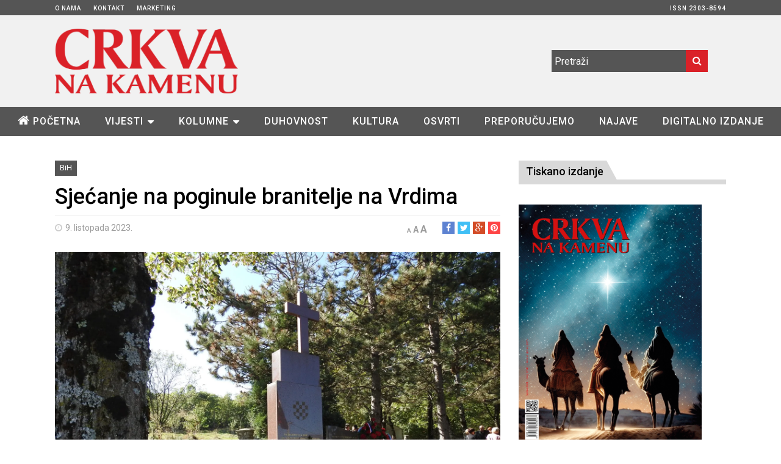

--- FILE ---
content_type: text/html; charset=UTF-8
request_url: https://www.cnak.ba/vijesti/crkva-u-hrvata/bih/sjecanje-na-poginule-branitelje-na-vrdima/
body_size: 130457
content:
<!DOCTYPE html> <!--[if IE 6]><html id="ie6" lang="hr"> <![endif]--> <!--[if IE 7]><html id="ie7" lang="hr"> <![endif]--> <!--[if IE 8]><html id="ie8" lang="hr"> <![endif]--> <!--[if !(IE 6) | !(IE 7) | !(IE 8)  ]><!--><html lang="hr"> <!--<![endif]--><head><meta charset="UTF-8"><meta name="viewport" content="width=device-width"><link rel="profile" href="https://gmpg.org/xfn/11"><link rel="pingback" href="https://www.cnak.ba/xmlrpc.php"> <!--[if lt IE 9]> <script src="https://www.cnak.ba/wp-content/themes/fp_wolf/js/html5.js"></script> <![endif]--><meta name='robots' content='index, follow, max-image-preview:large, max-snippet:-1, max-video-preview:-1' /><link media="all" href="https://www.cnak.ba/wp-content/cache/autoptimize/css/autoptimize_5d6af136a68dd305f987400d20c8f2d5.css" rel="stylesheet"><title>Sjećanje na poginule branitelje na Vrdima - Crkva na kamenu</title><link rel="canonical" href="https://www.cnak.ba/vijesti/crkva-u-hrvata/bih/sjecanje-na-poginule-branitelje-na-vrdima/" /><meta property="og:locale" content="hr_HR" /><meta property="og:type" content="article" /><meta property="og:title" content="Sjećanje na poginule branitelje na Vrdima - Crkva na kamenu" /><meta property="og:description" content="VRDI &#8211; U subotu, 7 listopada 2023., na dan koji će zauvijek ostati urezan u sjećanjima svih onih koji su sudjelovali u obrani domovine, svečano je obilježena 30. obljetnica pogibije 18 hrvatskih branitelja na Vrdima. U srcu Hercegovine, u malom" /><meta property="og:url" content="https://www.cnak.ba/vijesti/crkva-u-hrvata/bih/sjecanje-na-poginule-branitelje-na-vrdima/" /><meta property="og:site_name" content="Crkva na kamenu" /><meta property="article:published_time" content="2023-10-09T11:02:32+00:00" /><meta property="og:image" content="https://www.cnak.ba/wp-content/uploads/2023/10/387199860_10227497124167499_1304437950165051610_n.jpg" /><meta property="og:image:width" content="2048" /><meta property="og:image:height" content="1536" /><meta property="og:image:type" content="image/jpeg" /><meta name="author" content="Božo" /><meta name="twitter:card" content="summary_large_image" /><meta name="twitter:label1" content="Napisao/la" /><meta name="twitter:data1" content="Božo" /><meta name="twitter:label2" content="Procijenjeno vrijeme čitanja" /><meta name="twitter:data2" content="2 minute" /> <script type="application/ld+json" class="yoast-schema-graph">{"@context":"https://schema.org","@graph":[{"@type":"WebPage","@id":"https://www.cnak.ba/vijesti/crkva-u-hrvata/bih/sjecanje-na-poginule-branitelje-na-vrdima/","url":"https://www.cnak.ba/vijesti/crkva-u-hrvata/bih/sjecanje-na-poginule-branitelje-na-vrdima/","name":"Sjećanje na poginule branitelje na Vrdima - Crkva na kamenu","isPartOf":{"@id":"https://www.cnak.ba/#website"},"primaryImageOfPage":{"@id":"https://www.cnak.ba/vijesti/crkva-u-hrvata/bih/sjecanje-na-poginule-branitelje-na-vrdima/#primaryimage"},"image":{"@id":"https://www.cnak.ba/vijesti/crkva-u-hrvata/bih/sjecanje-na-poginule-branitelje-na-vrdima/#primaryimage"},"thumbnailUrl":"https://i0.wp.com/www.cnak.ba/wp-content/uploads/2023/10/387199860_10227497124167499_1304437950165051610_n.jpg?fit=2048%2C1536&ssl=1","datePublished":"2023-10-09T11:02:32+00:00","dateModified":"2023-10-09T11:02:32+00:00","author":{"@id":"https://www.cnak.ba/#/schema/person/13de1bcd415714edc2e161ffefe3f9a6"},"breadcrumb":{"@id":"https://www.cnak.ba/vijesti/crkva-u-hrvata/bih/sjecanje-na-poginule-branitelje-na-vrdima/#breadcrumb"},"inLanguage":"hr","potentialAction":[{"@type":"ReadAction","target":["https://www.cnak.ba/vijesti/crkva-u-hrvata/bih/sjecanje-na-poginule-branitelje-na-vrdima/"]}]},{"@type":"ImageObject","inLanguage":"hr","@id":"https://www.cnak.ba/vijesti/crkva-u-hrvata/bih/sjecanje-na-poginule-branitelje-na-vrdima/#primaryimage","url":"https://i0.wp.com/www.cnak.ba/wp-content/uploads/2023/10/387199860_10227497124167499_1304437950165051610_n.jpg?fit=2048%2C1536&ssl=1","contentUrl":"https://i0.wp.com/www.cnak.ba/wp-content/uploads/2023/10/387199860_10227497124167499_1304437950165051610_n.jpg?fit=2048%2C1536&ssl=1","width":2048,"height":1536},{"@type":"BreadcrumbList","@id":"https://www.cnak.ba/vijesti/crkva-u-hrvata/bih/sjecanje-na-poginule-branitelje-na-vrdima/#breadcrumb","itemListElement":[{"@type":"ListItem","position":1,"name":"Home","item":"https://www.cnak.ba/"},{"@type":"ListItem","position":2,"name":"Sjećanje na poginule branitelje na Vrdima"}]},{"@type":"WebSite","@id":"https://www.cnak.ba/#website","url":"https://www.cnak.ba/","name":"Crkva na kamenu","description":"Pastoralno-informativni list hercegovačkih biskupija.","potentialAction":[{"@type":"SearchAction","target":{"@type":"EntryPoint","urlTemplate":"https://www.cnak.ba/?s={search_term_string}"},"query-input":{"@type":"PropertyValueSpecification","valueRequired":true,"valueName":"search_term_string"}}],"inLanguage":"hr"},{"@type":"Person","@id":"https://www.cnak.ba/#/schema/person/13de1bcd415714edc2e161ffefe3f9a6","name":"Božo","image":{"@type":"ImageObject","inLanguage":"hr","@id":"https://www.cnak.ba/#/schema/person/image/","url":"https://secure.gravatar.com/avatar/98cd84ef6e755e9b06fadd2154d767f8?s=96&d=mm&r=g","contentUrl":"https://secure.gravatar.com/avatar/98cd84ef6e755e9b06fadd2154d767f8?s=96&d=mm&r=g","caption":"Božo"}}]}</script> <link rel='dns-prefetch' href='//cdnjs.cloudflare.com' /><link rel='dns-prefetch' href='//secure.gravatar.com' /><link rel='dns-prefetch' href='//stats.wp.com' /><link rel='dns-prefetch' href='//cdn.jsdelivr.net' /><link rel='preconnect' href='//i0.wp.com' /><link rel='preconnect' href='//c0.wp.com' /><link href='https://fonts.gstatic.com' crossorigin='anonymous' rel='preconnect' /><link rel="alternate" type="application/rss+xml" title="Crkva na kamenu &raquo; Kanal" href="https://www.cnak.ba/feed/" /> <script type="text/javascript" id="wpp-js" src="https://www.cnak.ba/wp-content/plugins/wordpress-popular-posts/assets/js/wpp.min.js?ver=7.2.0" data-sampling="0" data-sampling-rate="100" data-api-url="https://www.cnak.ba/wp-json/wordpress-popular-posts" data-post-id="30280" data-token="3e6da1942f" data-lang="0" data-debug="0"></script> <link rel='stylesheet' id='slick-style-css' href='//cdn.jsdelivr.net/jquery.slick/1.5.9/slick.css?ver=6.7.4' type='text/css' media='all' /> <script type="text/javascript" src="https://www.cnak.ba/wp-includes/js/jquery/jquery.min.js?ver=3.7.1" id="jquery-core-js"></script> <script type="text/javascript" src="https://www.cnak.ba/wp-includes/js/jquery/jquery-migrate.min.js?ver=3.4.1" id="jquery-migrate-js"></script> <script type="text/javascript" src="https://www.cnak.ba/wp-content/plugins/font-resizer/js/jquery.cookie.js?ver=6.7.4" id="fontResizerCookie-js"></script> <script type="text/javascript" src="https://www.cnak.ba/wp-content/plugins/font-resizer/js/jquery.fontsize.js?ver=6.7.4" id="fontResizer-js"></script> <script type="text/javascript" src="https://www.cnak.ba/wp-content/plugins/font-resizer/js/main.js?ver=6.7.4" id="fontResizerPlugin-js"></script> <script type="text/javascript" src="https://cdnjs.cloudflare.com/ajax/libs/slick-carousel/1.5.9/slick.min.js?ver=6.7.4" id="slick-js"></script> <link rel="https://api.w.org/" href="https://www.cnak.ba/wp-json/" /><link rel="alternate" title="JSON" type="application/json" href="https://www.cnak.ba/wp-json/wp/v2/posts/30280" /><link rel="EditURI" type="application/rsd+xml" title="RSD" href="https://www.cnak.ba/xmlrpc.php?rsd" /><meta name="generator" content="WordPress 6.7.4" /><link rel='shortlink' href='https://wp.me/p74jRr-7So' /><link rel="alternate" title="oEmbed (JSON)" type="application/json+oembed" href="https://www.cnak.ba/wp-json/oembed/1.0/embed?url=https%3A%2F%2Fwww.cnak.ba%2Fvijesti%2Fcrkva-u-hrvata%2Fbih%2Fsjecanje-na-poginule-branitelje-na-vrdima%2F" /><link rel="alternate" title="oEmbed (XML)" type="text/xml+oembed" href="https://www.cnak.ba/wp-json/oembed/1.0/embed?url=https%3A%2F%2Fwww.cnak.ba%2Fvijesti%2Fcrkva-u-hrvata%2Fbih%2Fsjecanje-na-poginule-branitelje-na-vrdima%2F&#038;format=xml" />  <script type="text/javascript">jQuery.browser = {};
(function () {
    jQuery.browser.msie = false;
    jQuery.browser.version = 0;
    if (navigator.userAgent.match(/MSIE ([0-9]+)\./)) {
        jQuery.browser.msie = true;
        jQuery.browser.version = RegExp.$1;
    }
})();</script> 
 <script type="text/javascript">/* Add your JavaScript code here.
                     
If you are using the jQuery library, then don't forget to wrap your code inside jQuery.ready() as follows:

jQuery(document).ready(function( $ ){
    // Your code in here 
});

End of comment */ 

jQuery(document).ready(function( $ ){
    $('.naruci a').on('click', function(e) {
    	e.preventDefault();
        $('.naruci_forma').toggle();
    });
});</script> <link rel="shortcut icon" href="https://www.cnak.ba/wp-content/uploads/2016/02/favicon.png" /></head><body data-rsssl=1 class="post-template-default single single-post postid-30280 single-format-standard bih"><div id="header" class="clearfix"><div class="top-bar"><div class="inner-wrap"><div class="top-menu"><ul id="menu-gornji" class="menu"><li id="menu-item-12" class="menu-item menu-item-type-post_type menu-item-object-page menu-item-12"><a href="https://www.cnak.ba/o-nama/">O nama</a></li><li id="menu-item-11" class="menu-item menu-item-type-post_type menu-item-object-page menu-item-11"><a href="https://www.cnak.ba/kontakt/">Kontakt</a></li><li id="menu-item-398" class="menu-item menu-item-type-post_type menu-item-object-page menu-item-398"><a href="https://www.cnak.ba/marketing/">Marketing</a></li><li id="menu-item-399" class="menu-item menu-item-type-custom menu-item-object-custom menu-item-399"><a href="#">ISSN 2303-8594</a></li></ul></div></div></div><div class="logo-section"><div class="inner-wrap"><div class="logo"> <a href="https://www.cnak.ba"> <noscript><img src="https://www.cnak.ba/wp-content/uploads/2015/12/cnak_logo.png" alt="" /></noscript><img class="lazyload" src='data:image/svg+xml,%3Csvg%20xmlns=%22http://www.w3.org/2000/svg%22%20viewBox=%220%200%20210%20140%22%3E%3C/svg%3E' data-src="https://www.cnak.ba/wp-content/uploads/2015/12/cnak_logo.png" alt="" /> </a></div><div class="logo-right"><div class="right-wrap"><div class="search"><form method="get" id="searchform" class="search-form" action="https://www.cnak.ba/"> <input type="text" class="search-field" name="s" id="s" placeholder="Pretraži" /> <button class="search-submit"><i class="fa fa-search"></i></button></form></div><div class="social"><ul class="list"></ul></div></div></div></div></div><div class="menu-section clearfix"><div class="inner-wrap"><div class="primary-menu clearfix"><ul id="menu-glavni-izbornik" class="sf-menu"><li id="menu-item-18" class="menu-item menu-item-type-custom menu-item-object-custom menu-item-home menu-item-18"><a href="https://www.cnak.ba">Početna</a></li><li id="menu-item-60" class="menu-item menu-item-type-taxonomy menu-item-object-category current-post-ancestor menu-item-has-children menu-item-60"><a href="https://www.cnak.ba/vijesti/">Vijesti</a><ul class="sub-menu"><li id="menu-item-62" class="menu-item menu-item-type-taxonomy menu-item-object-category menu-item-62"><a href="https://www.cnak.ba/vijesti/crkva-u-hrvata/hrvatska/">Hrvatska</a></li><li id="menu-item-61" class="menu-item menu-item-type-taxonomy menu-item-object-category current-post-ancestor current-menu-parent current-post-parent menu-item-61"><a href="https://www.cnak.ba/vijesti/crkva-u-hrvata/bih/">BiH</a></li><li id="menu-item-64" class="menu-item menu-item-type-taxonomy menu-item-object-category menu-item-64"><a href="https://www.cnak.ba/vijesti/vatikan/">Vatikan</a></li><li id="menu-item-63" class="menu-item menu-item-type-taxonomy menu-item-object-category menu-item-63"><a href="https://www.cnak.ba/vijesti/svijet/">Svijet</a></li></ul></li><li id="menu-item-15" class="menu-item menu-item-type-taxonomy menu-item-object-category menu-item-has-children menu-item-15"><a href="https://www.cnak.ba/kolumne/">Kolumne</a><ul class="sub-menu"><li id="menu-item-914" class="menu-item menu-item-type-taxonomy menu-item-object-category menu-item-914"><a href="https://www.cnak.ba/kolumne/vjera-i-zivot/">Vjera i život</a></li><li id="menu-item-601" class="menu-item menu-item-type-taxonomy menu-item-object-category menu-item-601"><a href="https://www.cnak.ba/kolumne/pod-povecalom/">Pod povećalom</a></li><li id="menu-item-602" class="menu-item menu-item-type-taxonomy menu-item-object-category menu-item-602"><a href="https://www.cnak.ba/kolumne/uciteljica-zivota/">Učiteljica života</a></li><li id="menu-item-6803" class="menu-item menu-item-type-taxonomy menu-item-object-category menu-item-6803"><a href="https://www.cnak.ba/kolumne/crkva-i-drustvo/">Crkva i društvo</a></li></ul></li><li id="menu-item-16" class="menu-item menu-item-type-taxonomy menu-item-object-category menu-item-16"><a href="https://www.cnak.ba/duhovnost/">Duhovnost</a></li><li id="menu-item-14" class="menu-item menu-item-type-taxonomy menu-item-object-category menu-item-14"><a href="https://www.cnak.ba/kultura/">Kultura</a></li><li id="menu-item-504" class="menu-item menu-item-type-taxonomy menu-item-object-category menu-item-504"><a href="https://www.cnak.ba/osvrti/">Osvrti</a></li><li id="menu-item-688" class="menu-item menu-item-type-taxonomy menu-item-object-category menu-item-688"><a href="https://www.cnak.ba/preporucujemo/">Preporučujemo</a></li><li id="menu-item-520" class="menu-item menu-item-type-taxonomy menu-item-object-category menu-item-520"><a href="https://www.cnak.ba/najave/">Najave</a></li><li id="menu-item-18959" class="menu-item menu-item-type-taxonomy menu-item-object-category menu-item-18959"><a href="https://www.cnak.ba/digitalno-izdanje/">Digitalno izdanje</a></li></ul></div></div></div></div><div id="main"><div class="inner-wrap"><div id="content" class="single-post"><div id="custom-wrapper" class="post-30280 post type-post status-publish format-standard has-post-thumbnail hentry category-bih bih"><div class="post-wrap " class="post-30280 post type-post status-publish format-standard has-post-thumbnail hentry category-bih bih"><article id="post-30280" class="post-30280 post type-post status-publish format-standard has-post-thumbnail hentry category-bih bih"><header class="entry-header"><div class="header-top"><div class="entry-cats"><div class="cat main-color-bg cat11-bg"><a href="https://www.cnak.ba/vijesti/crkva-u-hrvata/bih/">BiH</a></div></div></div><h1>Sjećanje na poginule branitelje na Vrdima</h1><div class="entry-meta"> <span class="date"><i class="fa fa-clock-o"></i>9. listopada 2023.</span><div class="social"> <span class="fb"> <a href="http://facebook.com/share.php?u=https%3A%2F%2Fwww.cnak.ba%2Fvijesti%2Fcrkva-u-hrvata%2Fbih%2Fsjecanje-na-poginule-branitelje-na-vrdima%2F&amp;t=Sje%C4%87anje+na+poginule+branitelje+na+Vrdima" target="_blank"><i class="fa fa-facebook"></i></a> </span> <span class="twitter"> <a href="http://twitter.com/home?status=Sje%C4%87anje+na+poginule+branitelje+na+Vrdima%20https%3A%2F%2Fwww.cnak.ba%2Fvijesti%2Fcrkva-u-hrvata%2Fbih%2Fsjecanje-na-poginule-branitelje-na-vrdima%2F" target="_blank"><i class="fa fa-twitter"></i></a> </span> <span class="gplus"> <a href="https://plus.google.com/share?url=https%3A%2F%2Fwww.cnak.ba%2Fvijesti%2Fcrkva-u-hrvata%2Fbih%2Fsjecanje-na-poginule-branitelje-na-vrdima%2F&amp;t=Sje%C4%87anje+na+poginule+branitelje+na+Vrdima" target="_blank"><i class="fa fa-google-plus"></i></a> </span> <span class="pinterest"> <a href="http://pinterest.com/pin/create/button/?url=https%3A%2F%2Fwww.cnak.ba%2Fvijesti%2Fcrkva-u-hrvata%2Fbih%2Fsjecanje-na-poginule-branitelje-na-vrdima%2F&amp;media=https%3A%2F%2Fi0.wp.com%2Fwww.cnak.ba%2Fwp-content%2Fuploads%2F2023%2F10%2F387199860_10227497124167499_1304437950165051610_n.jpg%3Fresize%3D150%252C150%26ssl%3D1&amp;description=Sje%C4%87anje+na+poginule+branitelje+na+Vrdima" target="_blank"><i class="fa fa-pinterest"></i> </a> </span></div><div class="font-resize"><ul class="ct-font-resizer"><li class="fontResizer ct-font-resizer-element" style="text-align: center; font-weight: bold;"><a class="fontResizer_minus ct-font-resizer-minus" href="#" title="Decrease font size" style="font-size: 0.7em;">A</a> <a class="fontResizer_reset ct-font-resizer-reset" href="#" title="Reset font size">A</a> <a class="fontResizer_add ct-font-resizer-plus" href="#" title="Increase font size" style="font-size: 1.2em;">A</a> <input type="hidden" id="fontResizer_value" value="body" /><input type="hidden" id="fontResizer_ownid" value="" /><input type="hidden" id="fontResizer_ownelement" value="" /><input type="hidden" id="fontResizer_resizeSteps" value="2" /><input type="hidden" id="fontResizer_cookieTime" value="31" /><input type="hidden" id="fontResizer_maxFontsize" value="" /><input type="hidden" id="fontResizer_minFontsize" value="" /></li></ul></div></div></header><div class="entry-image"> <img width="2048" height="1536" src="https://i0.wp.com/www.cnak.ba/wp-content/uploads/2023/10/387199860_10227497124167499_1304437950165051610_n.jpg?fit=2048%2C1536&amp;ssl=1" class="attachment-full size-full wp-post-image" alt="" decoding="async" fetchpriority="high" srcset="https://i0.wp.com/www.cnak.ba/wp-content/uploads/2023/10/387199860_10227497124167499_1304437950165051610_n.jpg?w=2048&amp;ssl=1 2048w, https://i0.wp.com/www.cnak.ba/wp-content/uploads/2023/10/387199860_10227497124167499_1304437950165051610_n.jpg?resize=300%2C225&amp;ssl=1 300w, https://i0.wp.com/www.cnak.ba/wp-content/uploads/2023/10/387199860_10227497124167499_1304437950165051610_n.jpg?resize=1024%2C768&amp;ssl=1 1024w, https://i0.wp.com/www.cnak.ba/wp-content/uploads/2023/10/387199860_10227497124167499_1304437950165051610_n.jpg?resize=768%2C576&amp;ssl=1 768w, https://i0.wp.com/www.cnak.ba/wp-content/uploads/2023/10/387199860_10227497124167499_1304437950165051610_n.jpg?resize=1536%2C1152&amp;ssl=1 1536w, https://i0.wp.com/www.cnak.ba/wp-content/uploads/2023/10/387199860_10227497124167499_1304437950165051610_n.jpg?resize=320%2C240&amp;ssl=1 320w" sizes="(max-width: 2048px) 100vw, 2048px" data-attachment-id="30282" data-permalink="https://www.cnak.ba/vijesti/crkva-u-hrvata/bih/sjecanje-na-poginule-branitelje-na-vrdima/attachment/387199860_10227497124167499_1304437950165051610_n/" data-orig-file="https://i0.wp.com/www.cnak.ba/wp-content/uploads/2023/10/387199860_10227497124167499_1304437950165051610_n.jpg?fit=2048%2C1536&amp;ssl=1" data-orig-size="2048,1536" data-comments-opened="0" data-image-meta="{&quot;aperture&quot;:&quot;0&quot;,&quot;credit&quot;:&quot;&quot;,&quot;camera&quot;:&quot;&quot;,&quot;caption&quot;:&quot;&quot;,&quot;created_timestamp&quot;:&quot;0&quot;,&quot;copyright&quot;:&quot;&quot;,&quot;focal_length&quot;:&quot;0&quot;,&quot;iso&quot;:&quot;0&quot;,&quot;shutter_speed&quot;:&quot;0&quot;,&quot;title&quot;:&quot;&quot;,&quot;orientation&quot;:&quot;0&quot;}" data-image-title="387199860_10227497124167499_1304437950165051610_n" data-image-description="" data-image-caption="" data-medium-file="https://i0.wp.com/www.cnak.ba/wp-content/uploads/2023/10/387199860_10227497124167499_1304437950165051610_n.jpg?fit=300%2C225&amp;ssl=1" data-large-file="https://i0.wp.com/www.cnak.ba/wp-content/uploads/2023/10/387199860_10227497124167499_1304437950165051610_n.jpg?fit=1024%2C768&amp;ssl=1" /><p class="izvor">Foto: Andrija Golemac</p></div><div class="entry-content"><p style="text-align: justify;">VRDI &#8211; U subotu, 7 listopada 2023., na dan koji će zauvijek ostati urezan u sjećanjima svih onih koji su sudjelovali u obrani domovine, svečano je obilježena 30. obljetnica pogibije 18 hrvatskih branitelja na Vrdima. U srcu Hercegovine, u malom mjestu Vrdi, okupili su se brojni vjernici, rodbina poginulih, mještani sela Vrdi, branitelji te politička izaslanstva kako bi odali počast hrabrim muškarcima koji su svoje živote položili za slobodu i jednakopravnost Hrvata u Bosni i Hercegovini.<br /> Svečano obilježavanje započelo je svetom Misom koju je predslavio župnik u Jablanici i upravitelj župe Drežnica don Drago Ćurković. U svojoj propovijedi don Drago je istaknuo važnost sjećanja na hrabre branitelje te njihovu žrtvu koja je omogućila bolju budućnost za sve nas. Njegove riječi podsjetile su nas na snagu i zajedništvo koje je tijekom Domovinskoga rata obilježilo hrvatski narod.<br /> Nakon svete Mise svi prisutni zajedno su se uputili prema spomeniku poginulim braniteljima na Vrdima. U tišini i dostojanstvu položeni su vijenci i zapaljene svijeće kako bi se odala počast onima koji su dali najvišu žrtvu za svoju domovinu. Spomenik na Vrdima postao je simbol hrabrosti i odanosti, podsjećajući nas na važnost čuvanja sjećanja na one koji su dali svoje živote za nas.<br /> Ova svečanost također je prilika za okupljanje obitelji poginulih branitelja i njihovih suboraca, što pridonosi osjećaju zajedništva i podrške među onima koji su prošli kroz teška iskušenja rata.<br /> Obljetnica pogibije hrvatskih branitelja na Vrdima podsjeća nas na važnost mira, slobode i domovine te nas potiče da cijenimo žrtvu onih koji su se hrabro borili za te vrijednosti. Neka njihova hrabrost i odanost budu vječan podsjetnik da se vrijednosti za koje su se borili nikada ne zaborave.</p><div class="tiled-gallery type-rectangular tiled-gallery-unresized" data-original-width="500" data-carousel-extra='{&quot;blog_id&quot;:1,&quot;permalink&quot;:&quot;https:\/\/www.cnak.ba\/vijesti\/crkva-u-hrvata\/bih\/sjecanje-na-poginule-branitelje-na-vrdima\/&quot;,&quot;likes_blog_id&quot;:104464013}' itemscope itemtype="http://schema.org/ImageGallery" ><div class="gallery-row" style="width: 500px; height: 251px;" data-original-width="500" data-original-height="251" ><div class="gallery-group images-1" style="width: 334px; height: 251px;" data-original-width="334" data-original-height="251" ><div class="tiled-gallery-item tiled-gallery-item-large" itemprop="associatedMedia" itemscope itemtype="http://schema.org/ImageObject"><meta itemprop="width" content="330"><meta itemprop="height" content="247"> <noscript><img decoding="async" class="" data-attachment-id="30281" data-orig-file="https://www.cnak.ba/wp-content/uploads/2023/10/387198901_10227496745758039_2308290806798193093_n.jpg" data-orig-size="2048,1536" data-comments-opened="" data-image-meta="{&quot;aperture&quot;:&quot;0&quot;,&quot;credit&quot;:&quot;&quot;,&quot;camera&quot;:&quot;&quot;,&quot;caption&quot;:&quot;&quot;,&quot;created_timestamp&quot;:&quot;0&quot;,&quot;copyright&quot;:&quot;&quot;,&quot;focal_length&quot;:&quot;0&quot;,&quot;iso&quot;:&quot;0&quot;,&quot;shutter_speed&quot;:&quot;0&quot;,&quot;title&quot;:&quot;&quot;,&quot;orientation&quot;:&quot;0&quot;}" data-image-title="387198901_10227496745758039_2308290806798193093_n" data-image-description="" data-medium-file="https://i0.wp.com/www.cnak.ba/wp-content/uploads/2023/10/387198901_10227496745758039_2308290806798193093_n.jpg?fit=300%2C225&#038;ssl=1" data-large-file="https://i0.wp.com/www.cnak.ba/wp-content/uploads/2023/10/387198901_10227496745758039_2308290806798193093_n.jpg?fit=1024%2C768&#038;ssl=1" src="https://i0.wp.com/www.cnak.ba/wp-content/uploads/2023/10/387198901_10227496745758039_2308290806798193093_n.jpg?w=330&#038;h=247&#038;ssl=1" srcset="https://i0.wp.com/www.cnak.ba/wp-content/uploads/2023/10/387198901_10227496745758039_2308290806798193093_n.jpg?w=2048&amp;ssl=1 2048w, https://i0.wp.com/www.cnak.ba/wp-content/uploads/2023/10/387198901_10227496745758039_2308290806798193093_n.jpg?resize=300%2C225&amp;ssl=1 300w, https://i0.wp.com/www.cnak.ba/wp-content/uploads/2023/10/387198901_10227496745758039_2308290806798193093_n.jpg?resize=1024%2C768&amp;ssl=1 1024w, https://i0.wp.com/www.cnak.ba/wp-content/uploads/2023/10/387198901_10227496745758039_2308290806798193093_n.jpg?resize=768%2C576&amp;ssl=1 768w, https://i0.wp.com/www.cnak.ba/wp-content/uploads/2023/10/387198901_10227496745758039_2308290806798193093_n.jpg?resize=1536%2C1152&amp;ssl=1 1536w, https://i0.wp.com/www.cnak.ba/wp-content/uploads/2023/10/387198901_10227496745758039_2308290806798193093_n.jpg?resize=320%2C240&amp;ssl=1 320w" width="330" height="247" loading="lazy" data-original-width="330" data-original-height="247" itemprop="http://schema.org/image" title="387198901_10227496745758039_2308290806798193093_n" alt="387198901_10227496745758039_2308290806798193093_n" style="width: 330px; height: 247px;" /></noscript><img decoding="async" class="lazyload " data-attachment-id="30281" data-orig-file="https://www.cnak.ba/wp-content/uploads/2023/10/387198901_10227496745758039_2308290806798193093_n.jpg" data-orig-size="2048,1536" data-comments-opened="" data-image-meta="{&quot;aperture&quot;:&quot;0&quot;,&quot;credit&quot;:&quot;&quot;,&quot;camera&quot;:&quot;&quot;,&quot;caption&quot;:&quot;&quot;,&quot;created_timestamp&quot;:&quot;0&quot;,&quot;copyright&quot;:&quot;&quot;,&quot;focal_length&quot;:&quot;0&quot;,&quot;iso&quot;:&quot;0&quot;,&quot;shutter_speed&quot;:&quot;0&quot;,&quot;title&quot;:&quot;&quot;,&quot;orientation&quot;:&quot;0&quot;}" data-image-title="387198901_10227496745758039_2308290806798193093_n" data-image-description="" data-medium-file="https://i0.wp.com/www.cnak.ba/wp-content/uploads/2023/10/387198901_10227496745758039_2308290806798193093_n.jpg?fit=300%2C225&#038;ssl=1" data-large-file="https://i0.wp.com/www.cnak.ba/wp-content/uploads/2023/10/387198901_10227496745758039_2308290806798193093_n.jpg?fit=1024%2C768&#038;ssl=1" src='data:image/svg+xml,%3Csvg%20xmlns=%22http://www.w3.org/2000/svg%22%20viewBox=%220%200%20330%20247%22%3E%3C/svg%3E' data-src="https://i0.wp.com/www.cnak.ba/wp-content/uploads/2023/10/387198901_10227496745758039_2308290806798193093_n.jpg?w=330&#038;h=247&#038;ssl=1" data-srcset="https://i0.wp.com/www.cnak.ba/wp-content/uploads/2023/10/387198901_10227496745758039_2308290806798193093_n.jpg?w=2048&amp;ssl=1 2048w, https://i0.wp.com/www.cnak.ba/wp-content/uploads/2023/10/387198901_10227496745758039_2308290806798193093_n.jpg?resize=300%2C225&amp;ssl=1 300w, https://i0.wp.com/www.cnak.ba/wp-content/uploads/2023/10/387198901_10227496745758039_2308290806798193093_n.jpg?resize=1024%2C768&amp;ssl=1 1024w, https://i0.wp.com/www.cnak.ba/wp-content/uploads/2023/10/387198901_10227496745758039_2308290806798193093_n.jpg?resize=768%2C576&amp;ssl=1 768w, https://i0.wp.com/www.cnak.ba/wp-content/uploads/2023/10/387198901_10227496745758039_2308290806798193093_n.jpg?resize=1536%2C1152&amp;ssl=1 1536w, https://i0.wp.com/www.cnak.ba/wp-content/uploads/2023/10/387198901_10227496745758039_2308290806798193093_n.jpg?resize=320%2C240&amp;ssl=1 320w" width="330" height="247" loading="lazy" data-original-width="330" data-original-height="247" itemprop="http://schema.org/image" title="387198901_10227496745758039_2308290806798193093_n" alt="387198901_10227496745758039_2308290806798193093_n" style="width: 330px; height: 247px;" /></div></div><div class="gallery-group images-2" style="width: 166px; height: 251px;" data-original-width="166" data-original-height="251" ><div class="tiled-gallery-item tiled-gallery-item-small" itemprop="associatedMedia" itemscope itemtype="http://schema.org/ImageObject"><meta itemprop="width" content="162"><meta itemprop="height" content="122"> <noscript><img decoding="async" class="" data-attachment-id="30282" data-orig-file="https://www.cnak.ba/wp-content/uploads/2023/10/387199860_10227497124167499_1304437950165051610_n.jpg" data-orig-size="2048,1536" data-comments-opened="" data-image-meta="{&quot;aperture&quot;:&quot;0&quot;,&quot;credit&quot;:&quot;&quot;,&quot;camera&quot;:&quot;&quot;,&quot;caption&quot;:&quot;&quot;,&quot;created_timestamp&quot;:&quot;0&quot;,&quot;copyright&quot;:&quot;&quot;,&quot;focal_length&quot;:&quot;0&quot;,&quot;iso&quot;:&quot;0&quot;,&quot;shutter_speed&quot;:&quot;0&quot;,&quot;title&quot;:&quot;&quot;,&quot;orientation&quot;:&quot;0&quot;}" data-image-title="387199860_10227497124167499_1304437950165051610_n" data-image-description="" data-medium-file="https://i0.wp.com/www.cnak.ba/wp-content/uploads/2023/10/387199860_10227497124167499_1304437950165051610_n.jpg?fit=300%2C225&#038;ssl=1" data-large-file="https://i0.wp.com/www.cnak.ba/wp-content/uploads/2023/10/387199860_10227497124167499_1304437950165051610_n.jpg?fit=1024%2C768&#038;ssl=1" src="https://i0.wp.com/www.cnak.ba/wp-content/uploads/2023/10/387199860_10227497124167499_1304437950165051610_n.jpg?w=162&#038;h=122&#038;ssl=1" srcset="https://i0.wp.com/www.cnak.ba/wp-content/uploads/2023/10/387199860_10227497124167499_1304437950165051610_n.jpg?w=2048&amp;ssl=1 2048w, https://i0.wp.com/www.cnak.ba/wp-content/uploads/2023/10/387199860_10227497124167499_1304437950165051610_n.jpg?resize=300%2C225&amp;ssl=1 300w, https://i0.wp.com/www.cnak.ba/wp-content/uploads/2023/10/387199860_10227497124167499_1304437950165051610_n.jpg?resize=1024%2C768&amp;ssl=1 1024w, https://i0.wp.com/www.cnak.ba/wp-content/uploads/2023/10/387199860_10227497124167499_1304437950165051610_n.jpg?resize=768%2C576&amp;ssl=1 768w, https://i0.wp.com/www.cnak.ba/wp-content/uploads/2023/10/387199860_10227497124167499_1304437950165051610_n.jpg?resize=1536%2C1152&amp;ssl=1 1536w, https://i0.wp.com/www.cnak.ba/wp-content/uploads/2023/10/387199860_10227497124167499_1304437950165051610_n.jpg?resize=320%2C240&amp;ssl=1 320w" width="162" height="122" loading="lazy" data-original-width="162" data-original-height="122" itemprop="http://schema.org/image" title="387199860_10227497124167499_1304437950165051610_n" alt="387199860_10227497124167499_1304437950165051610_n" style="width: 162px; height: 122px;" /></noscript><img decoding="async" class="lazyload " data-attachment-id="30282" data-orig-file="https://www.cnak.ba/wp-content/uploads/2023/10/387199860_10227497124167499_1304437950165051610_n.jpg" data-orig-size="2048,1536" data-comments-opened="" data-image-meta="{&quot;aperture&quot;:&quot;0&quot;,&quot;credit&quot;:&quot;&quot;,&quot;camera&quot;:&quot;&quot;,&quot;caption&quot;:&quot;&quot;,&quot;created_timestamp&quot;:&quot;0&quot;,&quot;copyright&quot;:&quot;&quot;,&quot;focal_length&quot;:&quot;0&quot;,&quot;iso&quot;:&quot;0&quot;,&quot;shutter_speed&quot;:&quot;0&quot;,&quot;title&quot;:&quot;&quot;,&quot;orientation&quot;:&quot;0&quot;}" data-image-title="387199860_10227497124167499_1304437950165051610_n" data-image-description="" data-medium-file="https://i0.wp.com/www.cnak.ba/wp-content/uploads/2023/10/387199860_10227497124167499_1304437950165051610_n.jpg?fit=300%2C225&#038;ssl=1" data-large-file="https://i0.wp.com/www.cnak.ba/wp-content/uploads/2023/10/387199860_10227497124167499_1304437950165051610_n.jpg?fit=1024%2C768&#038;ssl=1" src='data:image/svg+xml,%3Csvg%20xmlns=%22http://www.w3.org/2000/svg%22%20viewBox=%220%200%20162%20122%22%3E%3C/svg%3E' data-src="https://i0.wp.com/www.cnak.ba/wp-content/uploads/2023/10/387199860_10227497124167499_1304437950165051610_n.jpg?w=162&#038;h=122&#038;ssl=1" data-srcset="https://i0.wp.com/www.cnak.ba/wp-content/uploads/2023/10/387199860_10227497124167499_1304437950165051610_n.jpg?w=2048&amp;ssl=1 2048w, https://i0.wp.com/www.cnak.ba/wp-content/uploads/2023/10/387199860_10227497124167499_1304437950165051610_n.jpg?resize=300%2C225&amp;ssl=1 300w, https://i0.wp.com/www.cnak.ba/wp-content/uploads/2023/10/387199860_10227497124167499_1304437950165051610_n.jpg?resize=1024%2C768&amp;ssl=1 1024w, https://i0.wp.com/www.cnak.ba/wp-content/uploads/2023/10/387199860_10227497124167499_1304437950165051610_n.jpg?resize=768%2C576&amp;ssl=1 768w, https://i0.wp.com/www.cnak.ba/wp-content/uploads/2023/10/387199860_10227497124167499_1304437950165051610_n.jpg?resize=1536%2C1152&amp;ssl=1 1536w, https://i0.wp.com/www.cnak.ba/wp-content/uploads/2023/10/387199860_10227497124167499_1304437950165051610_n.jpg?resize=320%2C240&amp;ssl=1 320w" width="162" height="122" loading="lazy" data-original-width="162" data-original-height="122" itemprop="http://schema.org/image" title="387199860_10227497124167499_1304437950165051610_n" alt="387199860_10227497124167499_1304437950165051610_n" style="width: 162px; height: 122px;" /></div><div class="tiled-gallery-item tiled-gallery-item-small" itemprop="associatedMedia" itemscope itemtype="http://schema.org/ImageObject"><meta itemprop="width" content="162"><meta itemprop="height" content="121"> <noscript><img decoding="async" class="" data-attachment-id="30283" data-orig-file="https://www.cnak.ba/wp-content/uploads/2023/10/387211517_10227497203769489_8958217761214372011_n.jpg" data-orig-size="960,720" data-comments-opened="" data-image-meta="{&quot;aperture&quot;:&quot;0&quot;,&quot;credit&quot;:&quot;&quot;,&quot;camera&quot;:&quot;&quot;,&quot;caption&quot;:&quot;&quot;,&quot;created_timestamp&quot;:&quot;0&quot;,&quot;copyright&quot;:&quot;&quot;,&quot;focal_length&quot;:&quot;0&quot;,&quot;iso&quot;:&quot;0&quot;,&quot;shutter_speed&quot;:&quot;0&quot;,&quot;title&quot;:&quot;&quot;,&quot;orientation&quot;:&quot;0&quot;}" data-image-title="387211517_10227497203769489_8958217761214372011_n" data-image-description="" data-medium-file="https://i0.wp.com/www.cnak.ba/wp-content/uploads/2023/10/387211517_10227497203769489_8958217761214372011_n.jpg?fit=300%2C225&#038;ssl=1" data-large-file="https://i0.wp.com/www.cnak.ba/wp-content/uploads/2023/10/387211517_10227497203769489_8958217761214372011_n.jpg?fit=960%2C720&#038;ssl=1" src="https://i0.wp.com/www.cnak.ba/wp-content/uploads/2023/10/387211517_10227497203769489_8958217761214372011_n.jpg?w=162&#038;h=121&#038;ssl=1" srcset="https://i0.wp.com/www.cnak.ba/wp-content/uploads/2023/10/387211517_10227497203769489_8958217761214372011_n.jpg?w=960&amp;ssl=1 960w, https://i0.wp.com/www.cnak.ba/wp-content/uploads/2023/10/387211517_10227497203769489_8958217761214372011_n.jpg?resize=300%2C225&amp;ssl=1 300w, https://i0.wp.com/www.cnak.ba/wp-content/uploads/2023/10/387211517_10227497203769489_8958217761214372011_n.jpg?resize=768%2C576&amp;ssl=1 768w, https://i0.wp.com/www.cnak.ba/wp-content/uploads/2023/10/387211517_10227497203769489_8958217761214372011_n.jpg?resize=320%2C240&amp;ssl=1 320w" width="162" height="121" loading="lazy" data-original-width="162" data-original-height="121" itemprop="http://schema.org/image" title="387211517_10227497203769489_8958217761214372011_n" alt="387211517_10227497203769489_8958217761214372011_n" style="width: 162px; height: 121px;" /></noscript><img decoding="async" class="lazyload " data-attachment-id="30283" data-orig-file="https://www.cnak.ba/wp-content/uploads/2023/10/387211517_10227497203769489_8958217761214372011_n.jpg" data-orig-size="960,720" data-comments-opened="" data-image-meta="{&quot;aperture&quot;:&quot;0&quot;,&quot;credit&quot;:&quot;&quot;,&quot;camera&quot;:&quot;&quot;,&quot;caption&quot;:&quot;&quot;,&quot;created_timestamp&quot;:&quot;0&quot;,&quot;copyright&quot;:&quot;&quot;,&quot;focal_length&quot;:&quot;0&quot;,&quot;iso&quot;:&quot;0&quot;,&quot;shutter_speed&quot;:&quot;0&quot;,&quot;title&quot;:&quot;&quot;,&quot;orientation&quot;:&quot;0&quot;}" data-image-title="387211517_10227497203769489_8958217761214372011_n" data-image-description="" data-medium-file="https://i0.wp.com/www.cnak.ba/wp-content/uploads/2023/10/387211517_10227497203769489_8958217761214372011_n.jpg?fit=300%2C225&#038;ssl=1" data-large-file="https://i0.wp.com/www.cnak.ba/wp-content/uploads/2023/10/387211517_10227497203769489_8958217761214372011_n.jpg?fit=960%2C720&#038;ssl=1" src='data:image/svg+xml,%3Csvg%20xmlns=%22http://www.w3.org/2000/svg%22%20viewBox=%220%200%20162%20121%22%3E%3C/svg%3E' data-src="https://i0.wp.com/www.cnak.ba/wp-content/uploads/2023/10/387211517_10227497203769489_8958217761214372011_n.jpg?w=162&#038;h=121&#038;ssl=1" data-srcset="https://i0.wp.com/www.cnak.ba/wp-content/uploads/2023/10/387211517_10227497203769489_8958217761214372011_n.jpg?w=960&amp;ssl=1 960w, https://i0.wp.com/www.cnak.ba/wp-content/uploads/2023/10/387211517_10227497203769489_8958217761214372011_n.jpg?resize=300%2C225&amp;ssl=1 300w, https://i0.wp.com/www.cnak.ba/wp-content/uploads/2023/10/387211517_10227497203769489_8958217761214372011_n.jpg?resize=768%2C576&amp;ssl=1 768w, https://i0.wp.com/www.cnak.ba/wp-content/uploads/2023/10/387211517_10227497203769489_8958217761214372011_n.jpg?resize=320%2C240&amp;ssl=1 320w" width="162" height="121" loading="lazy" data-original-width="162" data-original-height="121" itemprop="http://schema.org/image" title="387211517_10227497203769489_8958217761214372011_n" alt="387211517_10227497203769489_8958217761214372011_n" style="width: 162px; height: 121px;" /></div></div></div><div class="gallery-row" style="width: 500px; height: 189px;" data-original-width="500" data-original-height="189" ><div class="gallery-group images-1" style="width: 250px; height: 189px;" data-original-width="250" data-original-height="189" ><div class="tiled-gallery-item tiled-gallery-item-small" itemprop="associatedMedia" itemscope itemtype="http://schema.org/ImageObject"><meta itemprop="width" content="246"><meta itemprop="height" content="185"> <noscript><img decoding="async" class="" data-attachment-id="30284" data-orig-file="https://www.cnak.ba/wp-content/uploads/2023/10/387214904_10227496745798040_7704720940860092902_n.jpg" data-orig-size="2048,1536" data-comments-opened="" data-image-meta="{&quot;aperture&quot;:&quot;0&quot;,&quot;credit&quot;:&quot;&quot;,&quot;camera&quot;:&quot;&quot;,&quot;caption&quot;:&quot;&quot;,&quot;created_timestamp&quot;:&quot;0&quot;,&quot;copyright&quot;:&quot;&quot;,&quot;focal_length&quot;:&quot;0&quot;,&quot;iso&quot;:&quot;0&quot;,&quot;shutter_speed&quot;:&quot;0&quot;,&quot;title&quot;:&quot;&quot;,&quot;orientation&quot;:&quot;0&quot;}" data-image-title="387214904_10227496745798040_7704720940860092902_n" data-image-description="" data-medium-file="https://i0.wp.com/www.cnak.ba/wp-content/uploads/2023/10/387214904_10227496745798040_7704720940860092902_n.jpg?fit=300%2C225&#038;ssl=1" data-large-file="https://i0.wp.com/www.cnak.ba/wp-content/uploads/2023/10/387214904_10227496745798040_7704720940860092902_n.jpg?fit=1024%2C768&#038;ssl=1" src="https://i0.wp.com/www.cnak.ba/wp-content/uploads/2023/10/387214904_10227496745798040_7704720940860092902_n.jpg?w=246&#038;h=185&#038;ssl=1" srcset="https://i0.wp.com/www.cnak.ba/wp-content/uploads/2023/10/387214904_10227496745798040_7704720940860092902_n.jpg?w=2048&amp;ssl=1 2048w, https://i0.wp.com/www.cnak.ba/wp-content/uploads/2023/10/387214904_10227496745798040_7704720940860092902_n.jpg?resize=300%2C225&amp;ssl=1 300w, https://i0.wp.com/www.cnak.ba/wp-content/uploads/2023/10/387214904_10227496745798040_7704720940860092902_n.jpg?resize=1024%2C768&amp;ssl=1 1024w, https://i0.wp.com/www.cnak.ba/wp-content/uploads/2023/10/387214904_10227496745798040_7704720940860092902_n.jpg?resize=768%2C576&amp;ssl=1 768w, https://i0.wp.com/www.cnak.ba/wp-content/uploads/2023/10/387214904_10227496745798040_7704720940860092902_n.jpg?resize=1536%2C1152&amp;ssl=1 1536w, https://i0.wp.com/www.cnak.ba/wp-content/uploads/2023/10/387214904_10227496745798040_7704720940860092902_n.jpg?resize=320%2C240&amp;ssl=1 320w" width="246" height="185" loading="lazy" data-original-width="246" data-original-height="185" itemprop="http://schema.org/image" title="387214904_10227496745798040_7704720940860092902_n" alt="387214904_10227496745798040_7704720940860092902_n" style="width: 246px; height: 185px;" /></noscript><img decoding="async" class="lazyload " data-attachment-id="30284" data-orig-file="https://www.cnak.ba/wp-content/uploads/2023/10/387214904_10227496745798040_7704720940860092902_n.jpg" data-orig-size="2048,1536" data-comments-opened="" data-image-meta="{&quot;aperture&quot;:&quot;0&quot;,&quot;credit&quot;:&quot;&quot;,&quot;camera&quot;:&quot;&quot;,&quot;caption&quot;:&quot;&quot;,&quot;created_timestamp&quot;:&quot;0&quot;,&quot;copyright&quot;:&quot;&quot;,&quot;focal_length&quot;:&quot;0&quot;,&quot;iso&quot;:&quot;0&quot;,&quot;shutter_speed&quot;:&quot;0&quot;,&quot;title&quot;:&quot;&quot;,&quot;orientation&quot;:&quot;0&quot;}" data-image-title="387214904_10227496745798040_7704720940860092902_n" data-image-description="" data-medium-file="https://i0.wp.com/www.cnak.ba/wp-content/uploads/2023/10/387214904_10227496745798040_7704720940860092902_n.jpg?fit=300%2C225&#038;ssl=1" data-large-file="https://i0.wp.com/www.cnak.ba/wp-content/uploads/2023/10/387214904_10227496745798040_7704720940860092902_n.jpg?fit=1024%2C768&#038;ssl=1" src='data:image/svg+xml,%3Csvg%20xmlns=%22http://www.w3.org/2000/svg%22%20viewBox=%220%200%20246%20185%22%3E%3C/svg%3E' data-src="https://i0.wp.com/www.cnak.ba/wp-content/uploads/2023/10/387214904_10227496745798040_7704720940860092902_n.jpg?w=246&#038;h=185&#038;ssl=1" data-srcset="https://i0.wp.com/www.cnak.ba/wp-content/uploads/2023/10/387214904_10227496745798040_7704720940860092902_n.jpg?w=2048&amp;ssl=1 2048w, https://i0.wp.com/www.cnak.ba/wp-content/uploads/2023/10/387214904_10227496745798040_7704720940860092902_n.jpg?resize=300%2C225&amp;ssl=1 300w, https://i0.wp.com/www.cnak.ba/wp-content/uploads/2023/10/387214904_10227496745798040_7704720940860092902_n.jpg?resize=1024%2C768&amp;ssl=1 1024w, https://i0.wp.com/www.cnak.ba/wp-content/uploads/2023/10/387214904_10227496745798040_7704720940860092902_n.jpg?resize=768%2C576&amp;ssl=1 768w, https://i0.wp.com/www.cnak.ba/wp-content/uploads/2023/10/387214904_10227496745798040_7704720940860092902_n.jpg?resize=1536%2C1152&amp;ssl=1 1536w, https://i0.wp.com/www.cnak.ba/wp-content/uploads/2023/10/387214904_10227496745798040_7704720940860092902_n.jpg?resize=320%2C240&amp;ssl=1 320w" width="246" height="185" loading="lazy" data-original-width="246" data-original-height="185" itemprop="http://schema.org/image" title="387214904_10227496745798040_7704720940860092902_n" alt="387214904_10227496745798040_7704720940860092902_n" style="width: 246px; height: 185px;" /></div></div><div class="gallery-group images-1" style="width: 250px; height: 189px;" data-original-width="250" data-original-height="189" ><div class="tiled-gallery-item tiled-gallery-item-small" itemprop="associatedMedia" itemscope itemtype="http://schema.org/ImageObject"><meta itemprop="width" content="246"><meta itemprop="height" content="185"> <noscript><img decoding="async" class="" data-attachment-id="30285" data-orig-file="https://www.cnak.ba/wp-content/uploads/2023/10/387220415_10227496972563709_1456400663582717752_n.jpg" data-orig-size="2048,1536" data-comments-opened="" data-image-meta="{&quot;aperture&quot;:&quot;0&quot;,&quot;credit&quot;:&quot;&quot;,&quot;camera&quot;:&quot;&quot;,&quot;caption&quot;:&quot;&quot;,&quot;created_timestamp&quot;:&quot;0&quot;,&quot;copyright&quot;:&quot;&quot;,&quot;focal_length&quot;:&quot;0&quot;,&quot;iso&quot;:&quot;0&quot;,&quot;shutter_speed&quot;:&quot;0&quot;,&quot;title&quot;:&quot;&quot;,&quot;orientation&quot;:&quot;0&quot;}" data-image-title="387220415_10227496972563709_1456400663582717752_n" data-image-description="" data-medium-file="https://i0.wp.com/www.cnak.ba/wp-content/uploads/2023/10/387220415_10227496972563709_1456400663582717752_n.jpg?fit=300%2C225&#038;ssl=1" data-large-file="https://i0.wp.com/www.cnak.ba/wp-content/uploads/2023/10/387220415_10227496972563709_1456400663582717752_n.jpg?fit=1024%2C768&#038;ssl=1" src="https://i0.wp.com/www.cnak.ba/wp-content/uploads/2023/10/387220415_10227496972563709_1456400663582717752_n.jpg?w=246&#038;h=185&#038;ssl=1" srcset="https://i0.wp.com/www.cnak.ba/wp-content/uploads/2023/10/387220415_10227496972563709_1456400663582717752_n.jpg?w=2048&amp;ssl=1 2048w, https://i0.wp.com/www.cnak.ba/wp-content/uploads/2023/10/387220415_10227496972563709_1456400663582717752_n.jpg?resize=300%2C225&amp;ssl=1 300w, https://i0.wp.com/www.cnak.ba/wp-content/uploads/2023/10/387220415_10227496972563709_1456400663582717752_n.jpg?resize=1024%2C768&amp;ssl=1 1024w, https://i0.wp.com/www.cnak.ba/wp-content/uploads/2023/10/387220415_10227496972563709_1456400663582717752_n.jpg?resize=768%2C576&amp;ssl=1 768w, https://i0.wp.com/www.cnak.ba/wp-content/uploads/2023/10/387220415_10227496972563709_1456400663582717752_n.jpg?resize=1536%2C1152&amp;ssl=1 1536w, https://i0.wp.com/www.cnak.ba/wp-content/uploads/2023/10/387220415_10227496972563709_1456400663582717752_n.jpg?resize=320%2C240&amp;ssl=1 320w" width="246" height="185" loading="lazy" data-original-width="246" data-original-height="185" itemprop="http://schema.org/image" title="387220415_10227496972563709_1456400663582717752_n" alt="387220415_10227496972563709_1456400663582717752_n" style="width: 246px; height: 185px;" /></noscript><img decoding="async" class="lazyload " data-attachment-id="30285" data-orig-file="https://www.cnak.ba/wp-content/uploads/2023/10/387220415_10227496972563709_1456400663582717752_n.jpg" data-orig-size="2048,1536" data-comments-opened="" data-image-meta="{&quot;aperture&quot;:&quot;0&quot;,&quot;credit&quot;:&quot;&quot;,&quot;camera&quot;:&quot;&quot;,&quot;caption&quot;:&quot;&quot;,&quot;created_timestamp&quot;:&quot;0&quot;,&quot;copyright&quot;:&quot;&quot;,&quot;focal_length&quot;:&quot;0&quot;,&quot;iso&quot;:&quot;0&quot;,&quot;shutter_speed&quot;:&quot;0&quot;,&quot;title&quot;:&quot;&quot;,&quot;orientation&quot;:&quot;0&quot;}" data-image-title="387220415_10227496972563709_1456400663582717752_n" data-image-description="" data-medium-file="https://i0.wp.com/www.cnak.ba/wp-content/uploads/2023/10/387220415_10227496972563709_1456400663582717752_n.jpg?fit=300%2C225&#038;ssl=1" data-large-file="https://i0.wp.com/www.cnak.ba/wp-content/uploads/2023/10/387220415_10227496972563709_1456400663582717752_n.jpg?fit=1024%2C768&#038;ssl=1" src='data:image/svg+xml,%3Csvg%20xmlns=%22http://www.w3.org/2000/svg%22%20viewBox=%220%200%20246%20185%22%3E%3C/svg%3E' data-src="https://i0.wp.com/www.cnak.ba/wp-content/uploads/2023/10/387220415_10227496972563709_1456400663582717752_n.jpg?w=246&#038;h=185&#038;ssl=1" data-srcset="https://i0.wp.com/www.cnak.ba/wp-content/uploads/2023/10/387220415_10227496972563709_1456400663582717752_n.jpg?w=2048&amp;ssl=1 2048w, https://i0.wp.com/www.cnak.ba/wp-content/uploads/2023/10/387220415_10227496972563709_1456400663582717752_n.jpg?resize=300%2C225&amp;ssl=1 300w, https://i0.wp.com/www.cnak.ba/wp-content/uploads/2023/10/387220415_10227496972563709_1456400663582717752_n.jpg?resize=1024%2C768&amp;ssl=1 1024w, https://i0.wp.com/www.cnak.ba/wp-content/uploads/2023/10/387220415_10227496972563709_1456400663582717752_n.jpg?resize=768%2C576&amp;ssl=1 768w, https://i0.wp.com/www.cnak.ba/wp-content/uploads/2023/10/387220415_10227496972563709_1456400663582717752_n.jpg?resize=1536%2C1152&amp;ssl=1 1536w, https://i0.wp.com/www.cnak.ba/wp-content/uploads/2023/10/387220415_10227496972563709_1456400663582717752_n.jpg?resize=320%2C240&amp;ssl=1 320w" width="246" height="185" loading="lazy" data-original-width="246" data-original-height="185" itemprop="http://schema.org/image" title="387220415_10227496972563709_1456400663582717752_n" alt="387220415_10227496972563709_1456400663582717752_n" style="width: 246px; height: 185px;" /></div></div></div><div class="gallery-row" style="width: 500px; height: 283px;" data-original-width="500" data-original-height="283" ><div class="gallery-group images-1" style="width: 500px; height: 283px;" data-original-width="500" data-original-height="283" ><div class="tiled-gallery-item tiled-gallery-item-large" itemprop="associatedMedia" itemscope itemtype="http://schema.org/ImageObject"><meta itemprop="width" content="496"><meta itemprop="height" content="279"> <noscript><img decoding="async" class="" data-attachment-id="30286" data-orig-file="https://www.cnak.ba/wp-content/uploads/2023/10/387780044_10227496964123498_7116349548282798368_n.jpg" data-orig-size="1280,720" data-comments-opened="" data-image-meta="{&quot;aperture&quot;:&quot;0&quot;,&quot;credit&quot;:&quot;&quot;,&quot;camera&quot;:&quot;&quot;,&quot;caption&quot;:&quot;&quot;,&quot;created_timestamp&quot;:&quot;0&quot;,&quot;copyright&quot;:&quot;&quot;,&quot;focal_length&quot;:&quot;0&quot;,&quot;iso&quot;:&quot;0&quot;,&quot;shutter_speed&quot;:&quot;0&quot;,&quot;title&quot;:&quot;&quot;,&quot;orientation&quot;:&quot;0&quot;}" data-image-title="387780044_10227496964123498_7116349548282798368_n" data-image-description="" data-medium-file="https://i0.wp.com/www.cnak.ba/wp-content/uploads/2023/10/387780044_10227496964123498_7116349548282798368_n.jpg?fit=300%2C169&#038;ssl=1" data-large-file="https://i0.wp.com/www.cnak.ba/wp-content/uploads/2023/10/387780044_10227496964123498_7116349548282798368_n.jpg?fit=1024%2C576&#038;ssl=1" src="https://i0.wp.com/www.cnak.ba/wp-content/uploads/2023/10/387780044_10227496964123498_7116349548282798368_n.jpg?w=496&#038;h=279&#038;ssl=1" srcset="https://i0.wp.com/www.cnak.ba/wp-content/uploads/2023/10/387780044_10227496964123498_7116349548282798368_n.jpg?w=1280&amp;ssl=1 1280w, https://i0.wp.com/www.cnak.ba/wp-content/uploads/2023/10/387780044_10227496964123498_7116349548282798368_n.jpg?resize=300%2C169&amp;ssl=1 300w, https://i0.wp.com/www.cnak.ba/wp-content/uploads/2023/10/387780044_10227496964123498_7116349548282798368_n.jpg?resize=1024%2C576&amp;ssl=1 1024w, https://i0.wp.com/www.cnak.ba/wp-content/uploads/2023/10/387780044_10227496964123498_7116349548282798368_n.jpg?resize=768%2C432&amp;ssl=1 768w" width="496" height="279" loading="lazy" data-original-width="496" data-original-height="279" itemprop="http://schema.org/image" title="387780044_10227496964123498_7116349548282798368_n" alt="387780044_10227496964123498_7116349548282798368_n" style="width: 496px; height: 279px;" /></noscript><img decoding="async" class="lazyload " data-attachment-id="30286" data-orig-file="https://www.cnak.ba/wp-content/uploads/2023/10/387780044_10227496964123498_7116349548282798368_n.jpg" data-orig-size="1280,720" data-comments-opened="" data-image-meta="{&quot;aperture&quot;:&quot;0&quot;,&quot;credit&quot;:&quot;&quot;,&quot;camera&quot;:&quot;&quot;,&quot;caption&quot;:&quot;&quot;,&quot;created_timestamp&quot;:&quot;0&quot;,&quot;copyright&quot;:&quot;&quot;,&quot;focal_length&quot;:&quot;0&quot;,&quot;iso&quot;:&quot;0&quot;,&quot;shutter_speed&quot;:&quot;0&quot;,&quot;title&quot;:&quot;&quot;,&quot;orientation&quot;:&quot;0&quot;}" data-image-title="387780044_10227496964123498_7116349548282798368_n" data-image-description="" data-medium-file="https://i0.wp.com/www.cnak.ba/wp-content/uploads/2023/10/387780044_10227496964123498_7116349548282798368_n.jpg?fit=300%2C169&#038;ssl=1" data-large-file="https://i0.wp.com/www.cnak.ba/wp-content/uploads/2023/10/387780044_10227496964123498_7116349548282798368_n.jpg?fit=1024%2C576&#038;ssl=1" src='data:image/svg+xml,%3Csvg%20xmlns=%22http://www.w3.org/2000/svg%22%20viewBox=%220%200%20496%20279%22%3E%3C/svg%3E' data-src="https://i0.wp.com/www.cnak.ba/wp-content/uploads/2023/10/387780044_10227496964123498_7116349548282798368_n.jpg?w=496&#038;h=279&#038;ssl=1" data-srcset="https://i0.wp.com/www.cnak.ba/wp-content/uploads/2023/10/387780044_10227496964123498_7116349548282798368_n.jpg?w=1280&amp;ssl=1 1280w, https://i0.wp.com/www.cnak.ba/wp-content/uploads/2023/10/387780044_10227496964123498_7116349548282798368_n.jpg?resize=300%2C169&amp;ssl=1 300w, https://i0.wp.com/www.cnak.ba/wp-content/uploads/2023/10/387780044_10227496964123498_7116349548282798368_n.jpg?resize=1024%2C576&amp;ssl=1 1024w, https://i0.wp.com/www.cnak.ba/wp-content/uploads/2023/10/387780044_10227496964123498_7116349548282798368_n.jpg?resize=768%2C432&amp;ssl=1 768w" width="496" height="279" loading="lazy" data-original-width="496" data-original-height="279" itemprop="http://schema.org/image" title="387780044_10227496964123498_7116349548282798368_n" alt="387780044_10227496964123498_7116349548282798368_n" style="width: 496px; height: 279px;" /></div></div></div></div><p class="izvor">Izvor: Crkva na kamenu/https://www.doljani.info/</p></div></article><div class="related-posts section"><div class="section-title"><h4>Povezane vijesti i objave</h4></div><div class="section-wrap"><div class="thumb-post one-half"><div class="thumb"> <a href="https://www.cnak.ba/vijesti/svijet/torinsko-platno-u-digitalnom-obliku-dostupno-vjernicima-diljem-svijeta/"> <noscript><img width="370" height="230" src="https://i0.wp.com/www.cnak.ba/wp-content/uploads/2026/01/GettyImages-517150661-1024x688-1.jpg?resize=370%2C230&amp;ssl=1" class="attachment-fp370_230 size-fp370_230 wp-post-image" alt="" decoding="async" srcset="https://i0.wp.com/www.cnak.ba/wp-content/uploads/2026/01/GettyImages-517150661-1024x688-1.jpg?resize=370%2C230&amp;ssl=1 370w, https://i0.wp.com/www.cnak.ba/wp-content/uploads/2026/01/GettyImages-517150661-1024x688-1.jpg?zoom=2&amp;resize=370%2C230&amp;ssl=1 740w" sizes="(max-width: 370px) 100vw, 370px" data-attachment-id="40788" data-permalink="https://www.cnak.ba/vijesti/svijet/torinsko-platno-u-digitalnom-obliku-dostupno-vjernicima-diljem-svijeta/attachment/gettyimages-517150661-1024x688-1/" data-orig-file="https://i0.wp.com/www.cnak.ba/wp-content/uploads/2026/01/GettyImages-517150661-1024x688-1.jpg?fit=1024%2C688&amp;ssl=1" data-orig-size="1024,688" data-comments-opened="0" data-image-meta="{&quot;aperture&quot;:&quot;0&quot;,&quot;credit&quot;:&quot;&quot;,&quot;camera&quot;:&quot;&quot;,&quot;caption&quot;:&quot;&quot;,&quot;created_timestamp&quot;:&quot;0&quot;,&quot;copyright&quot;:&quot;&quot;,&quot;focal_length&quot;:&quot;0&quot;,&quot;iso&quot;:&quot;0&quot;,&quot;shutter_speed&quot;:&quot;0&quot;,&quot;title&quot;:&quot;&quot;,&quot;orientation&quot;:&quot;0&quot;}" data-image-title="GettyImages-517150661-1024&#215;688-1" data-image-description="" data-image-caption="" data-medium-file="https://i0.wp.com/www.cnak.ba/wp-content/uploads/2026/01/GettyImages-517150661-1024x688-1.jpg?fit=300%2C202&amp;ssl=1" data-large-file="https://i0.wp.com/www.cnak.ba/wp-content/uploads/2026/01/GettyImages-517150661-1024x688-1.jpg?fit=1024%2C688&amp;ssl=1" /></noscript><img width="370" height="230" src='data:image/svg+xml,%3Csvg%20xmlns=%22http://www.w3.org/2000/svg%22%20viewBox=%220%200%20370%20230%22%3E%3C/svg%3E' data-src="https://i0.wp.com/www.cnak.ba/wp-content/uploads/2026/01/GettyImages-517150661-1024x688-1.jpg?resize=370%2C230&amp;ssl=1" class="lazyload attachment-fp370_230 size-fp370_230 wp-post-image" alt="" decoding="async" data-srcset="https://i0.wp.com/www.cnak.ba/wp-content/uploads/2026/01/GettyImages-517150661-1024x688-1.jpg?resize=370%2C230&amp;ssl=1 370w, https://i0.wp.com/www.cnak.ba/wp-content/uploads/2026/01/GettyImages-517150661-1024x688-1.jpg?zoom=2&amp;resize=370%2C230&amp;ssl=1 740w" data-sizes="(max-width: 370px) 100vw, 370px" data-attachment-id="40788" data-permalink="https://www.cnak.ba/vijesti/svijet/torinsko-platno-u-digitalnom-obliku-dostupno-vjernicima-diljem-svijeta/attachment/gettyimages-517150661-1024x688-1/" data-orig-file="https://i0.wp.com/www.cnak.ba/wp-content/uploads/2026/01/GettyImages-517150661-1024x688-1.jpg?fit=1024%2C688&amp;ssl=1" data-orig-size="1024,688" data-comments-opened="0" data-image-meta="{&quot;aperture&quot;:&quot;0&quot;,&quot;credit&quot;:&quot;&quot;,&quot;camera&quot;:&quot;&quot;,&quot;caption&quot;:&quot;&quot;,&quot;created_timestamp&quot;:&quot;0&quot;,&quot;copyright&quot;:&quot;&quot;,&quot;focal_length&quot;:&quot;0&quot;,&quot;iso&quot;:&quot;0&quot;,&quot;shutter_speed&quot;:&quot;0&quot;,&quot;title&quot;:&quot;&quot;,&quot;orientation&quot;:&quot;0&quot;}" data-image-title="GettyImages-517150661-1024&#215;688-1" data-image-description="" data-image-caption="" data-medium-file="https://i0.wp.com/www.cnak.ba/wp-content/uploads/2026/01/GettyImages-517150661-1024x688-1.jpg?fit=300%2C202&amp;ssl=1" data-large-file="https://i0.wp.com/www.cnak.ba/wp-content/uploads/2026/01/GettyImages-517150661-1024x688-1.jpg?fit=1024%2C688&amp;ssl=1" /></a></div><div class="entry-cats"><div class="cat main-color-bg cat13-bg"><a href="https://www.cnak.ba/vijesti/svijet/">Svijet</a></div></div><div class="entry-wrap"><h4><a href="https://www.cnak.ba/vijesti/svijet/torinsko-platno-u-digitalnom-obliku-dostupno-vjernicima-diljem-svijeta/">Torinsko platno u digitalnom obliku dostupno vjernicima diljem svijeta</a></h4><div class="entry-meta"> <span class="date"><i class="fa fa-clock-o"></i>14. siječnja 2026.</span></div><p> Papa Lav XIV. u petak 9. siječnja upoznat je s projektom Avvolti, novom inicijativom digitalnoga čitanja&hellip;</p><div class="more"><a href="https://www.cnak.ba/vijesti/svijet/torinsko-platno-u-digitalnom-obliku-dostupno-vjernicima-diljem-svijeta/">Više</a></div></div></div><div class="thumb-post one-half col-last"><div class="thumb"> <a href="https://www.cnak.ba/vijesti/crkva-u-hrvata/hrvatska/hodocasce-u-gvozdansko-u-spomen-na-448-obljetnicu-herojske-obrane-hrvatskih-ognjista/"> <noscript><img width="370" height="230" src="https://i0.wp.com/www.cnak.ba/wp-content/uploads/2026/01/MG_3822.jpg?resize=370%2C230&amp;ssl=1" class="attachment-fp370_230 size-fp370_230 wp-post-image" alt="" decoding="async" srcset="https://i0.wp.com/www.cnak.ba/wp-content/uploads/2026/01/MG_3822.jpg?resize=370%2C230&amp;ssl=1 370w, https://i0.wp.com/www.cnak.ba/wp-content/uploads/2026/01/MG_3822.jpg?zoom=2&amp;resize=370%2C230&amp;ssl=1 740w, https://i0.wp.com/www.cnak.ba/wp-content/uploads/2026/01/MG_3822.jpg?zoom=3&amp;resize=370%2C230&amp;ssl=1 1110w" sizes="(max-width: 370px) 100vw, 370px" data-attachment-id="40784" data-permalink="https://www.cnak.ba/vijesti/crkva-u-hrvata/hrvatska/hodocasce-u-gvozdansko-u-spomen-na-448-obljetnicu-herojske-obrane-hrvatskih-ognjista/attachment/mg_3822/" data-orig-file="https://i0.wp.com/www.cnak.ba/wp-content/uploads/2026/01/MG_3822.jpg?fit=1950%2C1300&amp;ssl=1" data-orig-size="1950,1300" data-comments-opened="0" data-image-meta="{&quot;aperture&quot;:&quot;0&quot;,&quot;credit&quot;:&quot;&quot;,&quot;camera&quot;:&quot;&quot;,&quot;caption&quot;:&quot;&quot;,&quot;created_timestamp&quot;:&quot;0&quot;,&quot;copyright&quot;:&quot;Stjepan Vego&quot;,&quot;focal_length&quot;:&quot;0&quot;,&quot;iso&quot;:&quot;0&quot;,&quot;shutter_speed&quot;:&quot;0&quot;,&quot;title&quot;:&quot;&quot;,&quot;orientation&quot;:&quot;0&quot;}" data-image-title="MG_3822" data-image-description="" data-image-caption="" data-medium-file="https://i0.wp.com/www.cnak.ba/wp-content/uploads/2026/01/MG_3822.jpg?fit=300%2C200&amp;ssl=1" data-large-file="https://i0.wp.com/www.cnak.ba/wp-content/uploads/2026/01/MG_3822.jpg?fit=1024%2C683&amp;ssl=1" /></noscript><img width="370" height="230" src='data:image/svg+xml,%3Csvg%20xmlns=%22http://www.w3.org/2000/svg%22%20viewBox=%220%200%20370%20230%22%3E%3C/svg%3E' data-src="https://i0.wp.com/www.cnak.ba/wp-content/uploads/2026/01/MG_3822.jpg?resize=370%2C230&amp;ssl=1" class="lazyload attachment-fp370_230 size-fp370_230 wp-post-image" alt="" decoding="async" data-srcset="https://i0.wp.com/www.cnak.ba/wp-content/uploads/2026/01/MG_3822.jpg?resize=370%2C230&amp;ssl=1 370w, https://i0.wp.com/www.cnak.ba/wp-content/uploads/2026/01/MG_3822.jpg?zoom=2&amp;resize=370%2C230&amp;ssl=1 740w, https://i0.wp.com/www.cnak.ba/wp-content/uploads/2026/01/MG_3822.jpg?zoom=3&amp;resize=370%2C230&amp;ssl=1 1110w" data-sizes="(max-width: 370px) 100vw, 370px" data-attachment-id="40784" data-permalink="https://www.cnak.ba/vijesti/crkva-u-hrvata/hrvatska/hodocasce-u-gvozdansko-u-spomen-na-448-obljetnicu-herojske-obrane-hrvatskih-ognjista/attachment/mg_3822/" data-orig-file="https://i0.wp.com/www.cnak.ba/wp-content/uploads/2026/01/MG_3822.jpg?fit=1950%2C1300&amp;ssl=1" data-orig-size="1950,1300" data-comments-opened="0" data-image-meta="{&quot;aperture&quot;:&quot;0&quot;,&quot;credit&quot;:&quot;&quot;,&quot;camera&quot;:&quot;&quot;,&quot;caption&quot;:&quot;&quot;,&quot;created_timestamp&quot;:&quot;0&quot;,&quot;copyright&quot;:&quot;Stjepan Vego&quot;,&quot;focal_length&quot;:&quot;0&quot;,&quot;iso&quot;:&quot;0&quot;,&quot;shutter_speed&quot;:&quot;0&quot;,&quot;title&quot;:&quot;&quot;,&quot;orientation&quot;:&quot;0&quot;}" data-image-title="MG_3822" data-image-description="" data-image-caption="" data-medium-file="https://i0.wp.com/www.cnak.ba/wp-content/uploads/2026/01/MG_3822.jpg?fit=300%2C200&amp;ssl=1" data-large-file="https://i0.wp.com/www.cnak.ba/wp-content/uploads/2026/01/MG_3822.jpg?fit=1024%2C683&amp;ssl=1" /></a></div><div class="entry-cats"><div class="cat main-color-bg cat10-bg"><a href="https://www.cnak.ba/vijesti/crkva-u-hrvata/hrvatska/">Hrvatska</a></div></div><div class="entry-wrap"><h4><a href="https://www.cnak.ba/vijesti/crkva-u-hrvata/hrvatska/hodocasce-u-gvozdansko-u-spomen-na-448-obljetnicu-herojske-obrane-hrvatskih-ognjista/">Hodočašće u Gvozdansko u spomen na 448. obljetnicu herojske obrane hrvatskih ognjišta</a></h4><div class="entry-meta"> <span class="date"><i class="fa fa-clock-o"></i>12. siječnja 2026.</span></div><p> Misno slavlje u spomen na 448. obljetnicu herojske obrane hrvatskih ognjišta i kaštela Gvozdansko te slavne&hellip;</p><div class="more"><a href="https://www.cnak.ba/vijesti/crkva-u-hrvata/hrvatska/hodocasce-u-gvozdansko-u-spomen-na-448-obljetnicu-herojske-obrane-hrvatskih-ognjista/">Više</a></div></div></div></div></div></div></div></div><div id="sidebar"><aside id="category-posts-4" class="widget cat-post-widget" data-animation="fadeInUp"><div class="widget-title"><h4><a href="https://www.cnak.ba/tiskano-izdanje/">Tiskano izdanje</a></h4></div><ul id="category-posts-4-internal" class="category-posts-internal"><li class='cat-post-item'><div><a class="cat-post-title" href="https://www.cnak.ba/tiskano-izdanje/sijecanj-2026/" rel="bookmark">Siječanj 2026.</a></div><div><a class="cat-post-thumbnail cat-post-none" href="https://www.cnak.ba/tiskano-izdanje/sijecanj-2026/" title="Siječanj 2026."><span class="cat-post-crop cat-post-format cat-post-format-standard"><noscript><img width="300"  src="https://www.cnak.ba/wp-content/uploads/2025/12/Cnak-1-2026-naslovnica-1.png" class="attachment- size- wp-post-image" alt="" data-cat-posts-width="300" data-cat-posts-height="0" decoding="async" srcset="https://i0.wp.com/www.cnak.ba/wp-content/uploads/2025/12/Cnak-1-2026-naslovnica-1.png?w=1200&amp;ssl=1 1200w, https://i0.wp.com/www.cnak.ba/wp-content/uploads/2025/12/Cnak-1-2026-naslovnica-1.png?resize=226%2C300&amp;ssl=1 226w, https://i0.wp.com/www.cnak.ba/wp-content/uploads/2025/12/Cnak-1-2026-naslovnica-1.png?resize=772%2C1024&amp;ssl=1 772w, https://i0.wp.com/www.cnak.ba/wp-content/uploads/2025/12/Cnak-1-2026-naslovnica-1.png?resize=768%2C1018&amp;ssl=1 768w, https://i0.wp.com/www.cnak.ba/wp-content/uploads/2025/12/Cnak-1-2026-naslovnica-1.png?resize=1159%2C1536&amp;ssl=1 1159w" sizes="(max-width: 300px) 100vw, 300px" data-attachment-id="40640" data-permalink="https://www.cnak.ba/tiskano-izdanje/sijecanj-2026/attachment/cnak-1-2026-naslovnica-2/" data-orig-file="https://i0.wp.com/www.cnak.ba/wp-content/uploads/2025/12/Cnak-1-2026-naslovnica-1.png?fit=1200%2C1591&amp;ssl=1" data-orig-size="1200,1591" data-comments-opened="0" data-image-meta="{&quot;aperture&quot;:&quot;0&quot;,&quot;credit&quot;:&quot;&quot;,&quot;camera&quot;:&quot;&quot;,&quot;caption&quot;:&quot;&quot;,&quot;created_timestamp&quot;:&quot;0&quot;,&quot;copyright&quot;:&quot;&quot;,&quot;focal_length&quot;:&quot;0&quot;,&quot;iso&quot;:&quot;0&quot;,&quot;shutter_speed&quot;:&quot;0&quot;,&quot;title&quot;:&quot;&quot;,&quot;orientation&quot;:&quot;0&quot;}" data-image-title="Cnak-1-2026-naslovnica" data-image-description="" data-image-caption="" data-medium-file="https://i0.wp.com/www.cnak.ba/wp-content/uploads/2025/12/Cnak-1-2026-naslovnica-1.png?fit=226%2C300&amp;ssl=1" data-large-file="https://i0.wp.com/www.cnak.ba/wp-content/uploads/2025/12/Cnak-1-2026-naslovnica-1.png?fit=772%2C1024&amp;ssl=1" /></noscript><img width="300"  src='data:image/svg+xml,%3Csvg%20xmlns=%22http://www.w3.org/2000/svg%22%20viewBox=%220%200%20300%20200%22%3E%3C/svg%3E' data-src="https://www.cnak.ba/wp-content/uploads/2025/12/Cnak-1-2026-naslovnica-1.png" class="lazyload attachment- size- wp-post-image" alt="" data-cat-posts-width="300" data-cat-posts-height="0" decoding="async" data-srcset="https://i0.wp.com/www.cnak.ba/wp-content/uploads/2025/12/Cnak-1-2026-naslovnica-1.png?w=1200&amp;ssl=1 1200w, https://i0.wp.com/www.cnak.ba/wp-content/uploads/2025/12/Cnak-1-2026-naslovnica-1.png?resize=226%2C300&amp;ssl=1 226w, https://i0.wp.com/www.cnak.ba/wp-content/uploads/2025/12/Cnak-1-2026-naslovnica-1.png?resize=772%2C1024&amp;ssl=1 772w, https://i0.wp.com/www.cnak.ba/wp-content/uploads/2025/12/Cnak-1-2026-naslovnica-1.png?resize=768%2C1018&amp;ssl=1 768w, https://i0.wp.com/www.cnak.ba/wp-content/uploads/2025/12/Cnak-1-2026-naslovnica-1.png?resize=1159%2C1536&amp;ssl=1 1159w" data-sizes="(max-width: 300px) 100vw, 300px" data-attachment-id="40640" data-permalink="https://www.cnak.ba/tiskano-izdanje/sijecanj-2026/attachment/cnak-1-2026-naslovnica-2/" data-orig-file="https://i0.wp.com/www.cnak.ba/wp-content/uploads/2025/12/Cnak-1-2026-naslovnica-1.png?fit=1200%2C1591&amp;ssl=1" data-orig-size="1200,1591" data-comments-opened="0" data-image-meta="{&quot;aperture&quot;:&quot;0&quot;,&quot;credit&quot;:&quot;&quot;,&quot;camera&quot;:&quot;&quot;,&quot;caption&quot;:&quot;&quot;,&quot;created_timestamp&quot;:&quot;0&quot;,&quot;copyright&quot;:&quot;&quot;,&quot;focal_length&quot;:&quot;0&quot;,&quot;iso&quot;:&quot;0&quot;,&quot;shutter_speed&quot;:&quot;0&quot;,&quot;title&quot;:&quot;&quot;,&quot;orientation&quot;:&quot;0&quot;}" data-image-title="Cnak-1-2026-naslovnica" data-image-description="" data-image-caption="" data-medium-file="https://i0.wp.com/www.cnak.ba/wp-content/uploads/2025/12/Cnak-1-2026-naslovnica-1.png?fit=226%2C300&amp;ssl=1" data-large-file="https://i0.wp.com/www.cnak.ba/wp-content/uploads/2025/12/Cnak-1-2026-naslovnica-1.png?fit=772%2C1024&amp;ssl=1" /></span></a></div></li></ul></aside><aside id="enhancedtextwidget-5" class="widget widget_text enhanced-text-widget" data-animation="fadeInUp"><div class="widget-title"><h4><a href='https://www.cnak.ba/digitalno-izdanje/' >Digitalno izdanje</a></h4></div><div class="textwidget widget-text"></div></aside><aside id="category-posts-3" class="widget cat-post-widget" data-animation="fadeInUp"><div class="widget-title"><h4><a href="https://www.cnak.ba/nasa-izdanja/">Naša izdanja</a></h4></div><ul id="category-posts-3-internal" class="category-posts-internal"><li class='cat-post-item'><div><a class="cat-post-title" href="https://www.cnak.ba/nasa-izdanja/pisana-izdanja/presvetomu-srcu-isusovu-slava-ljubav-zadovoljstina/" rel="bookmark">Presvetomu Srcu Isusovu slava, ljubav, zadovoljština</a></div><div><a class="cat-post-thumbnail cat-post-none" href="https://www.cnak.ba/nasa-izdanja/pisana-izdanja/presvetomu-srcu-isusovu-slava-ljubav-zadovoljstina/" title="Presvetomu Srcu Isusovu slava, ljubav, zadovoljština"><span class="cat-post-crop cat-post-format cat-post-format-standard"><noscript><img width="200"  src="https://www.cnak.ba/wp-content/uploads/2025/07/20250704_101107.png" class="attachment- size- wp-post-image" alt="" data-cat-posts-width="200" data-cat-posts-height="0" decoding="async" srcset="https://i0.wp.com/www.cnak.ba/wp-content/uploads/2025/07/20250704_101107.png?w=3000&amp;ssl=1 3000w, https://i0.wp.com/www.cnak.ba/wp-content/uploads/2025/07/20250704_101107.png?resize=225%2C300&amp;ssl=1 225w, https://i0.wp.com/www.cnak.ba/wp-content/uploads/2025/07/20250704_101107.png?resize=768%2C1024&amp;ssl=1 768w, https://i0.wp.com/www.cnak.ba/wp-content/uploads/2025/07/20250704_101107.png?resize=1152%2C1536&amp;ssl=1 1152w, https://i0.wp.com/www.cnak.ba/wp-content/uploads/2025/07/20250704_101107.png?resize=1536%2C2048&amp;ssl=1 1536w, https://i0.wp.com/www.cnak.ba/wp-content/uploads/2025/07/20250704_101107.png?w=2000&amp;ssl=1 2000w" sizes="(max-width: 200px) 100vw, 200px" data-attachment-id="38589" data-permalink="https://www.cnak.ba/nasa-izdanja/pisana-izdanja/presvetomu-srcu-isusovu-slava-ljubav-zadovoljstina/attachment/20250704_101107/" data-orig-file="https://i0.wp.com/www.cnak.ba/wp-content/uploads/2025/07/20250704_101107.png?fit=3000%2C4000&amp;ssl=1" data-orig-size="3000,4000" data-comments-opened="0" data-image-meta="{&quot;aperture&quot;:&quot;0&quot;,&quot;credit&quot;:&quot;&quot;,&quot;camera&quot;:&quot;&quot;,&quot;caption&quot;:&quot;&quot;,&quot;created_timestamp&quot;:&quot;0&quot;,&quot;copyright&quot;:&quot;&quot;,&quot;focal_length&quot;:&quot;0&quot;,&quot;iso&quot;:&quot;0&quot;,&quot;shutter_speed&quot;:&quot;0&quot;,&quot;title&quot;:&quot;&quot;,&quot;orientation&quot;:&quot;0&quot;}" data-image-title="&#8212;-20250704_101107" data-image-description="" data-image-caption="" data-medium-file="https://i0.wp.com/www.cnak.ba/wp-content/uploads/2025/07/20250704_101107.png?fit=225%2C300&amp;ssl=1" data-large-file="https://i0.wp.com/www.cnak.ba/wp-content/uploads/2025/07/20250704_101107.png?fit=768%2C1024&amp;ssl=1" /></noscript><img width="200"  src='data:image/svg+xml,%3Csvg%20xmlns=%22http://www.w3.org/2000/svg%22%20viewBox=%220%200%20200%20133.33333333333%22%3E%3C/svg%3E' data-src="https://www.cnak.ba/wp-content/uploads/2025/07/20250704_101107.png" class="lazyload attachment- size- wp-post-image" alt="" data-cat-posts-width="200" data-cat-posts-height="0" decoding="async" data-srcset="https://i0.wp.com/www.cnak.ba/wp-content/uploads/2025/07/20250704_101107.png?w=3000&amp;ssl=1 3000w, https://i0.wp.com/www.cnak.ba/wp-content/uploads/2025/07/20250704_101107.png?resize=225%2C300&amp;ssl=1 225w, https://i0.wp.com/www.cnak.ba/wp-content/uploads/2025/07/20250704_101107.png?resize=768%2C1024&amp;ssl=1 768w, https://i0.wp.com/www.cnak.ba/wp-content/uploads/2025/07/20250704_101107.png?resize=1152%2C1536&amp;ssl=1 1152w, https://i0.wp.com/www.cnak.ba/wp-content/uploads/2025/07/20250704_101107.png?resize=1536%2C2048&amp;ssl=1 1536w, https://i0.wp.com/www.cnak.ba/wp-content/uploads/2025/07/20250704_101107.png?w=2000&amp;ssl=1 2000w" data-sizes="(max-width: 200px) 100vw, 200px" data-attachment-id="38589" data-permalink="https://www.cnak.ba/nasa-izdanja/pisana-izdanja/presvetomu-srcu-isusovu-slava-ljubav-zadovoljstina/attachment/20250704_101107/" data-orig-file="https://i0.wp.com/www.cnak.ba/wp-content/uploads/2025/07/20250704_101107.png?fit=3000%2C4000&amp;ssl=1" data-orig-size="3000,4000" data-comments-opened="0" data-image-meta="{&quot;aperture&quot;:&quot;0&quot;,&quot;credit&quot;:&quot;&quot;,&quot;camera&quot;:&quot;&quot;,&quot;caption&quot;:&quot;&quot;,&quot;created_timestamp&quot;:&quot;0&quot;,&quot;copyright&quot;:&quot;&quot;,&quot;focal_length&quot;:&quot;0&quot;,&quot;iso&quot;:&quot;0&quot;,&quot;shutter_speed&quot;:&quot;0&quot;,&quot;title&quot;:&quot;&quot;,&quot;orientation&quot;:&quot;0&quot;}" data-image-title="&#8212;-20250704_101107" data-image-description="" data-image-caption="" data-medium-file="https://i0.wp.com/www.cnak.ba/wp-content/uploads/2025/07/20250704_101107.png?fit=225%2C300&amp;ssl=1" data-large-file="https://i0.wp.com/www.cnak.ba/wp-content/uploads/2025/07/20250704_101107.png?fit=768%2C1024&amp;ssl=1" /></span></a></div></li><li class='cat-post-item'><div><a class="cat-post-title" href="https://www.cnak.ba/nasa-izdanja/hrvatski-rod-puljici/" rel="bookmark">Hrvatski rod Puljići</a></div><div><a class="cat-post-thumbnail cat-post-none" href="https://www.cnak.ba/nasa-izdanja/hrvatski-rod-puljici/" title="Hrvatski rod Puljići"><span class="cat-post-crop cat-post-format cat-post-format-standard"><noscript><img width="200"  src="https://www.cnak.ba/wp-content/uploads/2025/03/IMG_3689-scaled.jpg" class="attachment- size- wp-post-image" alt="" data-cat-posts-width="200" data-cat-posts-height="0" decoding="async" srcset="https://i0.wp.com/www.cnak.ba/wp-content/uploads/2025/03/IMG_3689-scaled.jpg?w=1832&amp;ssl=1 1832w, https://i0.wp.com/www.cnak.ba/wp-content/uploads/2025/03/IMG_3689-scaled.jpg?resize=215%2C300&amp;ssl=1 215w, https://i0.wp.com/www.cnak.ba/wp-content/uploads/2025/03/IMG_3689-scaled.jpg?resize=733%2C1024&amp;ssl=1 733w, https://i0.wp.com/www.cnak.ba/wp-content/uploads/2025/03/IMG_3689-scaled.jpg?resize=768%2C1073&amp;ssl=1 768w, https://i0.wp.com/www.cnak.ba/wp-content/uploads/2025/03/IMG_3689-scaled.jpg?resize=1099%2C1536&amp;ssl=1 1099w, https://i0.wp.com/www.cnak.ba/wp-content/uploads/2025/03/IMG_3689-scaled.jpg?resize=1465%2C2048&amp;ssl=1 1465w" sizes="(max-width: 200px) 100vw, 200px" data-attachment-id="36158" data-permalink="https://www.cnak.ba/nasa-izdanja/hrvatski-rod-puljici/attachment/img_3689-2/" data-orig-file="https://i0.wp.com/www.cnak.ba/wp-content/uploads/2025/03/IMG_3689-scaled.jpg?fit=1832%2C2560&amp;ssl=1" data-orig-size="1832,2560" data-comments-opened="0" data-image-meta="{&quot;aperture&quot;:&quot;0&quot;,&quot;credit&quot;:&quot;&quot;,&quot;camera&quot;:&quot;&quot;,&quot;caption&quot;:&quot;&quot;,&quot;created_timestamp&quot;:&quot;0&quot;,&quot;copyright&quot;:&quot;&quot;,&quot;focal_length&quot;:&quot;0&quot;,&quot;iso&quot;:&quot;0&quot;,&quot;shutter_speed&quot;:&quot;0&quot;,&quot;title&quot;:&quot;&quot;,&quot;orientation&quot;:&quot;0&quot;}" data-image-title="&#8212;IMG_3689" data-image-description="" data-image-caption="" data-medium-file="https://i0.wp.com/www.cnak.ba/wp-content/uploads/2025/03/IMG_3689-scaled.jpg?fit=215%2C300&amp;ssl=1" data-large-file="https://i0.wp.com/www.cnak.ba/wp-content/uploads/2025/03/IMG_3689-scaled.jpg?fit=733%2C1024&amp;ssl=1" /></noscript><img width="200"  src='data:image/svg+xml,%3Csvg%20xmlns=%22http://www.w3.org/2000/svg%22%20viewBox=%220%200%20200%20133.33333333333%22%3E%3C/svg%3E' data-src="https://www.cnak.ba/wp-content/uploads/2025/03/IMG_3689-scaled.jpg" class="lazyload attachment- size- wp-post-image" alt="" data-cat-posts-width="200" data-cat-posts-height="0" decoding="async" data-srcset="https://i0.wp.com/www.cnak.ba/wp-content/uploads/2025/03/IMG_3689-scaled.jpg?w=1832&amp;ssl=1 1832w, https://i0.wp.com/www.cnak.ba/wp-content/uploads/2025/03/IMG_3689-scaled.jpg?resize=215%2C300&amp;ssl=1 215w, https://i0.wp.com/www.cnak.ba/wp-content/uploads/2025/03/IMG_3689-scaled.jpg?resize=733%2C1024&amp;ssl=1 733w, https://i0.wp.com/www.cnak.ba/wp-content/uploads/2025/03/IMG_3689-scaled.jpg?resize=768%2C1073&amp;ssl=1 768w, https://i0.wp.com/www.cnak.ba/wp-content/uploads/2025/03/IMG_3689-scaled.jpg?resize=1099%2C1536&amp;ssl=1 1099w, https://i0.wp.com/www.cnak.ba/wp-content/uploads/2025/03/IMG_3689-scaled.jpg?resize=1465%2C2048&amp;ssl=1 1465w" data-sizes="(max-width: 200px) 100vw, 200px" data-attachment-id="36158" data-permalink="https://www.cnak.ba/nasa-izdanja/hrvatski-rod-puljici/attachment/img_3689-2/" data-orig-file="https://i0.wp.com/www.cnak.ba/wp-content/uploads/2025/03/IMG_3689-scaled.jpg?fit=1832%2C2560&amp;ssl=1" data-orig-size="1832,2560" data-comments-opened="0" data-image-meta="{&quot;aperture&quot;:&quot;0&quot;,&quot;credit&quot;:&quot;&quot;,&quot;camera&quot;:&quot;&quot;,&quot;caption&quot;:&quot;&quot;,&quot;created_timestamp&quot;:&quot;0&quot;,&quot;copyright&quot;:&quot;&quot;,&quot;focal_length&quot;:&quot;0&quot;,&quot;iso&quot;:&quot;0&quot;,&quot;shutter_speed&quot;:&quot;0&quot;,&quot;title&quot;:&quot;&quot;,&quot;orientation&quot;:&quot;0&quot;}" data-image-title="&#8212;IMG_3689" data-image-description="" data-image-caption="" data-medium-file="https://i0.wp.com/www.cnak.ba/wp-content/uploads/2025/03/IMG_3689-scaled.jpg?fit=215%2C300&amp;ssl=1" data-large-file="https://i0.wp.com/www.cnak.ba/wp-content/uploads/2025/03/IMG_3689-scaled.jpg?fit=733%2C1024&amp;ssl=1" /></span></a></div></li><li class='cat-post-item'><div><a class="cat-post-title" href="https://www.cnak.ba/nasa-izdanja/biskup-peric-i-medugorski-fenomen/" rel="bookmark">Biskup Perić i međugorski fenomen</a></div><div><a class="cat-post-thumbnail cat-post-none" href="https://www.cnak.ba/nasa-izdanja/biskup-peric-i-medugorski-fenomen/" title="Biskup Perić i međugorski fenomen"><span class="cat-post-crop cat-post-format cat-post-format-standard"><noscript><img width="200"  src="https://www.cnak.ba/wp-content/uploads/2023/11/naslovnica-turudic.jpg" class="attachment- size- wp-post-image" alt="" data-cat-posts-width="200" data-cat-posts-height="0" decoding="async" srcset="https://i0.wp.com/www.cnak.ba/wp-content/uploads/2023/11/naslovnica-turudic.jpg?w=632&amp;ssl=1 632w, https://i0.wp.com/www.cnak.ba/wp-content/uploads/2023/11/naslovnica-turudic.jpg?resize=186%2C300&amp;ssl=1 186w" sizes="(max-width: 200px) 100vw, 200px" data-attachment-id="30692" data-permalink="https://www.cnak.ba/nasa-izdanja/biskup-peric-i-medugorski-fenomen/attachment/naslovnica-turudic/" data-orig-file="https://i0.wp.com/www.cnak.ba/wp-content/uploads/2023/11/naslovnica-turudic.jpg?fit=632%2C1020&amp;ssl=1" data-orig-size="632,1020" data-comments-opened="0" data-image-meta="{&quot;aperture&quot;:&quot;0&quot;,&quot;credit&quot;:&quot;&quot;,&quot;camera&quot;:&quot;&quot;,&quot;caption&quot;:&quot;&quot;,&quot;created_timestamp&quot;:&quot;0&quot;,&quot;copyright&quot;:&quot;&quot;,&quot;focal_length&quot;:&quot;0&quot;,&quot;iso&quot;:&quot;0&quot;,&quot;shutter_speed&quot;:&quot;0&quot;,&quot;title&quot;:&quot;&quot;,&quot;orientation&quot;:&quot;0&quot;}" data-image-title="naslovnica-turudic" data-image-description="" data-image-caption="" data-medium-file="https://i0.wp.com/www.cnak.ba/wp-content/uploads/2023/11/naslovnica-turudic.jpg?fit=186%2C300&amp;ssl=1" data-large-file="https://i0.wp.com/www.cnak.ba/wp-content/uploads/2023/11/naslovnica-turudic.jpg?fit=632%2C1020&amp;ssl=1" /></noscript><img width="200"  src='data:image/svg+xml,%3Csvg%20xmlns=%22http://www.w3.org/2000/svg%22%20viewBox=%220%200%20200%20133.33333333333%22%3E%3C/svg%3E' data-src="https://www.cnak.ba/wp-content/uploads/2023/11/naslovnica-turudic.jpg" class="lazyload attachment- size- wp-post-image" alt="" data-cat-posts-width="200" data-cat-posts-height="0" decoding="async" data-srcset="https://i0.wp.com/www.cnak.ba/wp-content/uploads/2023/11/naslovnica-turudic.jpg?w=632&amp;ssl=1 632w, https://i0.wp.com/www.cnak.ba/wp-content/uploads/2023/11/naslovnica-turudic.jpg?resize=186%2C300&amp;ssl=1 186w" data-sizes="(max-width: 200px) 100vw, 200px" data-attachment-id="30692" data-permalink="https://www.cnak.ba/nasa-izdanja/biskup-peric-i-medugorski-fenomen/attachment/naslovnica-turudic/" data-orig-file="https://i0.wp.com/www.cnak.ba/wp-content/uploads/2023/11/naslovnica-turudic.jpg?fit=632%2C1020&amp;ssl=1" data-orig-size="632,1020" data-comments-opened="0" data-image-meta="{&quot;aperture&quot;:&quot;0&quot;,&quot;credit&quot;:&quot;&quot;,&quot;camera&quot;:&quot;&quot;,&quot;caption&quot;:&quot;&quot;,&quot;created_timestamp&quot;:&quot;0&quot;,&quot;copyright&quot;:&quot;&quot;,&quot;focal_length&quot;:&quot;0&quot;,&quot;iso&quot;:&quot;0&quot;,&quot;shutter_speed&quot;:&quot;0&quot;,&quot;title&quot;:&quot;&quot;,&quot;orientation&quot;:&quot;0&quot;}" data-image-title="naslovnica-turudic" data-image-description="" data-image-caption="" data-medium-file="https://i0.wp.com/www.cnak.ba/wp-content/uploads/2023/11/naslovnica-turudic.jpg?fit=186%2C300&amp;ssl=1" data-large-file="https://i0.wp.com/www.cnak.ba/wp-content/uploads/2023/11/naslovnica-turudic.jpg?fit=632%2C1020&amp;ssl=1" /></span></a></div></li><li class='cat-post-item'><div><a class="cat-post-title" href="https://www.cnak.ba/nasa-izdanja/isusovi-sakramenti-u-molitvi-oce-nas/" rel="bookmark">Isusovi sakramenti u molitvi Oče naš</a></div><div><a class="cat-post-thumbnail cat-post-none" href="https://www.cnak.ba/nasa-izdanja/isusovi-sakramenti-u-molitvi-oce-nas/" title="Isusovi sakramenti u molitvi Oče naš"><span class="cat-post-crop cat-post-format cat-post-format-standard"><noscript><img width="200"  src="https://www.cnak.ba/wp-content/uploads/2023/11/Peric_Isusovi_sakramenti.jpg" class="attachment- size- wp-post-image" alt="" data-cat-posts-width="200" data-cat-posts-height="0" decoding="async" srcset="https://i0.wp.com/www.cnak.ba/wp-content/uploads/2023/11/Peric_Isusovi_sakramenti.jpg?w=1433&amp;ssl=1 1433w, https://i0.wp.com/www.cnak.ba/wp-content/uploads/2023/11/Peric_Isusovi_sakramenti.jpg?resize=217%2C300&amp;ssl=1 217w, https://i0.wp.com/www.cnak.ba/wp-content/uploads/2023/11/Peric_Isusovi_sakramenti.jpg?resize=741%2C1024&amp;ssl=1 741w, https://i0.wp.com/www.cnak.ba/wp-content/uploads/2023/11/Peric_Isusovi_sakramenti.jpg?resize=768%2C1062&amp;ssl=1 768w, https://i0.wp.com/www.cnak.ba/wp-content/uploads/2023/11/Peric_Isusovi_sakramenti.jpg?resize=1111%2C1536&amp;ssl=1 1111w" sizes="(max-width: 200px) 100vw, 200px" data-attachment-id="30676" data-permalink="https://www.cnak.ba/nasa-izdanja/isusovi-sakramenti-u-molitvi-oce-nas/attachment/peric_isusovi_sakramenti-2/" data-orig-file="https://i0.wp.com/www.cnak.ba/wp-content/uploads/2023/11/Peric_Isusovi_sakramenti.jpg?fit=1433%2C1981&amp;ssl=1" data-orig-size="1433,1981" data-comments-opened="0" data-image-meta="{&quot;aperture&quot;:&quot;0&quot;,&quot;credit&quot;:&quot;&quot;,&quot;camera&quot;:&quot;&quot;,&quot;caption&quot;:&quot;&quot;,&quot;created_timestamp&quot;:&quot;0&quot;,&quot;copyright&quot;:&quot;&quot;,&quot;focal_length&quot;:&quot;0&quot;,&quot;iso&quot;:&quot;0&quot;,&quot;shutter_speed&quot;:&quot;0&quot;,&quot;title&quot;:&quot;&quot;,&quot;orientation&quot;:&quot;0&quot;}" data-image-title="Peric_Isusovi_sakramenti" data-image-description="" data-image-caption="" data-medium-file="https://i0.wp.com/www.cnak.ba/wp-content/uploads/2023/11/Peric_Isusovi_sakramenti.jpg?fit=217%2C300&amp;ssl=1" data-large-file="https://i0.wp.com/www.cnak.ba/wp-content/uploads/2023/11/Peric_Isusovi_sakramenti.jpg?fit=741%2C1024&amp;ssl=1" /></noscript><img width="200"  src='data:image/svg+xml,%3Csvg%20xmlns=%22http://www.w3.org/2000/svg%22%20viewBox=%220%200%20200%20133.33333333333%22%3E%3C/svg%3E' data-src="https://www.cnak.ba/wp-content/uploads/2023/11/Peric_Isusovi_sakramenti.jpg" class="lazyload attachment- size- wp-post-image" alt="" data-cat-posts-width="200" data-cat-posts-height="0" decoding="async" data-srcset="https://i0.wp.com/www.cnak.ba/wp-content/uploads/2023/11/Peric_Isusovi_sakramenti.jpg?w=1433&amp;ssl=1 1433w, https://i0.wp.com/www.cnak.ba/wp-content/uploads/2023/11/Peric_Isusovi_sakramenti.jpg?resize=217%2C300&amp;ssl=1 217w, https://i0.wp.com/www.cnak.ba/wp-content/uploads/2023/11/Peric_Isusovi_sakramenti.jpg?resize=741%2C1024&amp;ssl=1 741w, https://i0.wp.com/www.cnak.ba/wp-content/uploads/2023/11/Peric_Isusovi_sakramenti.jpg?resize=768%2C1062&amp;ssl=1 768w, https://i0.wp.com/www.cnak.ba/wp-content/uploads/2023/11/Peric_Isusovi_sakramenti.jpg?resize=1111%2C1536&amp;ssl=1 1111w" data-sizes="(max-width: 200px) 100vw, 200px" data-attachment-id="30676" data-permalink="https://www.cnak.ba/nasa-izdanja/isusovi-sakramenti-u-molitvi-oce-nas/attachment/peric_isusovi_sakramenti-2/" data-orig-file="https://i0.wp.com/www.cnak.ba/wp-content/uploads/2023/11/Peric_Isusovi_sakramenti.jpg?fit=1433%2C1981&amp;ssl=1" data-orig-size="1433,1981" data-comments-opened="0" data-image-meta="{&quot;aperture&quot;:&quot;0&quot;,&quot;credit&quot;:&quot;&quot;,&quot;camera&quot;:&quot;&quot;,&quot;caption&quot;:&quot;&quot;,&quot;created_timestamp&quot;:&quot;0&quot;,&quot;copyright&quot;:&quot;&quot;,&quot;focal_length&quot;:&quot;0&quot;,&quot;iso&quot;:&quot;0&quot;,&quot;shutter_speed&quot;:&quot;0&quot;,&quot;title&quot;:&quot;&quot;,&quot;orientation&quot;:&quot;0&quot;}" data-image-title="Peric_Isusovi_sakramenti" data-image-description="" data-image-caption="" data-medium-file="https://i0.wp.com/www.cnak.ba/wp-content/uploads/2023/11/Peric_Isusovi_sakramenti.jpg?fit=217%2C300&amp;ssl=1" data-large-file="https://i0.wp.com/www.cnak.ba/wp-content/uploads/2023/11/Peric_Isusovi_sakramenti.jpg?fit=741%2C1024&amp;ssl=1" /></span></a></div></li></ul></aside><aside id="text-6" class="widget widget_text" data-animation="fadeInUp"><div class="textwidget"><div id="fb-root"></div> <script>(function(d, s, id) {
  var js, fjs = d.getElementsByTagName(s)[0];
  if (d.getElementById(id)) return;
  js = d.createElement(s); js.id = id;
  js.src = "//connect.facebook.net/hr_HR/sdk.js#xfbml=1&version=v2.5&appId=201151743293839";
  fjs.parentNode.insertBefore(js, fjs);
}(document, 'script', 'facebook-jssdk'));</script> <div class="fb-page" data-href="https://www.facebook.com/crkvanakamenu/?fref=ts" data-small-header="true" data-adapt-container-width="true" data-hide-cover="false" data-show-facepile="false"><div class="fb-xfbml-parse-ignore"><blockquote cite="https://www.facebook.com/crkvanakamenu/?fref=ts"><a href="https://www.facebook.com/crkvanakamenu/?fref=ts">Crkva na kamenu</a></blockquote></div></div></div></aside><aside id="wpp-3" class="widget popular-posts" data-animation="fadeInUp"></aside><aside id="fp_child_v2_home_carousel_widget-2" class="widget feat-carousel" data-animation="fadeInUp"> <script>jQuery(document).ready(function($) {
      $("#fp_child_v2_home_carousel_widget-2 .content-carousel").show();
      $('#fp_child_v2_home_carousel_widget-2 .content-carousel').flexslider({
        slideshow: true,
        slideshowSpeed: 3000,
        mousewheel: false,
        keyboard: true,
        controlNav: false,
        directionNav: true,
        controlsContainer: "#fp_child_v2_home_carousel_widget-2 .cat-nav",
        animation: "slide",
        itemWidth: 340,
        itemMargin: 20,
        minItems: 1,
        maxItems: 3,
        move: 1,
      });
    });</script> <div class="section-title"><h4>Preporučujemo</h4><div class="cat-nav"></div></div><div class="carousel content-carousel"><ul class="list slides"><li><div class="thumb"><div class="overlay"></div><div class="more-link"><a href="https://www.cnak.ba/preporucujemo/mala-zrnca-mudrosti-u-dosascu/">Više</a></div> <a href="https://www.cnak.ba/preporucujemo/mala-zrnca-mudrosti-u-dosascu/" > <noscript><img width="370" height="230" src="https://i0.wp.com/www.cnak.ba/wp-content/uploads/2025/12/27e8f351ff5032c973fb5c39f6cd6188.jpg?resize=370%2C230&amp;ssl=1" class="attachment-fp370_230 size-fp370_230 wp-post-image" alt="" decoding="async" srcset="https://i0.wp.com/www.cnak.ba/wp-content/uploads/2025/12/27e8f351ff5032c973fb5c39f6cd6188.jpg?resize=370%2C230&amp;ssl=1 370w, https://i0.wp.com/www.cnak.ba/wp-content/uploads/2025/12/27e8f351ff5032c973fb5c39f6cd6188.jpg?zoom=2&amp;resize=370%2C230&amp;ssl=1 740w" sizes="(max-width: 370px) 100vw, 370px" data-attachment-id="40389" data-permalink="https://www.cnak.ba/preporucujemo/mala-zrnca-mudrosti-u-dosascu/attachment/27e8f351ff5032c973fb5c39f6cd6188/" data-orig-file="https://i0.wp.com/www.cnak.ba/wp-content/uploads/2025/12/27e8f351ff5032c973fb5c39f6cd6188.jpg?fit=768%2C587&amp;ssl=1" data-orig-size="768,587" data-comments-opened="0" data-image-meta="{&quot;aperture&quot;:&quot;0&quot;,&quot;credit&quot;:&quot;&quot;,&quot;camera&quot;:&quot;&quot;,&quot;caption&quot;:&quot;&quot;,&quot;created_timestamp&quot;:&quot;0&quot;,&quot;copyright&quot;:&quot;&quot;,&quot;focal_length&quot;:&quot;0&quot;,&quot;iso&quot;:&quot;0&quot;,&quot;shutter_speed&quot;:&quot;0&quot;,&quot;title&quot;:&quot;&quot;,&quot;orientation&quot;:&quot;0&quot;}" data-image-title="27e8f351ff5032c973fb5c39f6cd6188" data-image-description="" data-image-caption="" data-medium-file="https://i0.wp.com/www.cnak.ba/wp-content/uploads/2025/12/27e8f351ff5032c973fb5c39f6cd6188.jpg?fit=300%2C229&amp;ssl=1" data-large-file="https://i0.wp.com/www.cnak.ba/wp-content/uploads/2025/12/27e8f351ff5032c973fb5c39f6cd6188.jpg?fit=768%2C587&amp;ssl=1" /></noscript><img width="370" height="230" src='data:image/svg+xml,%3Csvg%20xmlns=%22http://www.w3.org/2000/svg%22%20viewBox=%220%200%20370%20230%22%3E%3C/svg%3E' data-src="https://i0.wp.com/www.cnak.ba/wp-content/uploads/2025/12/27e8f351ff5032c973fb5c39f6cd6188.jpg?resize=370%2C230&amp;ssl=1" class="lazyload attachment-fp370_230 size-fp370_230 wp-post-image" alt="" decoding="async" data-srcset="https://i0.wp.com/www.cnak.ba/wp-content/uploads/2025/12/27e8f351ff5032c973fb5c39f6cd6188.jpg?resize=370%2C230&amp;ssl=1 370w, https://i0.wp.com/www.cnak.ba/wp-content/uploads/2025/12/27e8f351ff5032c973fb5c39f6cd6188.jpg?zoom=2&amp;resize=370%2C230&amp;ssl=1 740w" data-sizes="(max-width: 370px) 100vw, 370px" data-attachment-id="40389" data-permalink="https://www.cnak.ba/preporucujemo/mala-zrnca-mudrosti-u-dosascu/attachment/27e8f351ff5032c973fb5c39f6cd6188/" data-orig-file="https://i0.wp.com/www.cnak.ba/wp-content/uploads/2025/12/27e8f351ff5032c973fb5c39f6cd6188.jpg?fit=768%2C587&amp;ssl=1" data-orig-size="768,587" data-comments-opened="0" data-image-meta="{&quot;aperture&quot;:&quot;0&quot;,&quot;credit&quot;:&quot;&quot;,&quot;camera&quot;:&quot;&quot;,&quot;caption&quot;:&quot;&quot;,&quot;created_timestamp&quot;:&quot;0&quot;,&quot;copyright&quot;:&quot;&quot;,&quot;focal_length&quot;:&quot;0&quot;,&quot;iso&quot;:&quot;0&quot;,&quot;shutter_speed&quot;:&quot;0&quot;,&quot;title&quot;:&quot;&quot;,&quot;orientation&quot;:&quot;0&quot;}" data-image-title="27e8f351ff5032c973fb5c39f6cd6188" data-image-description="" data-image-caption="" data-medium-file="https://i0.wp.com/www.cnak.ba/wp-content/uploads/2025/12/27e8f351ff5032c973fb5c39f6cd6188.jpg?fit=300%2C229&amp;ssl=1" data-large-file="https://i0.wp.com/www.cnak.ba/wp-content/uploads/2025/12/27e8f351ff5032c973fb5c39f6cd6188.jpg?fit=768%2C587&amp;ssl=1" /> </a></div><div class="entry-meta meta-top"> <span class="custom-author"> CNAK </span></div><h5><a href="https://www.cnak.ba/preporucujemo/mala-zrnca-mudrosti-u-dosascu/">Mala zrnca mudrosti u došašću</a></h5></li><li><div class="thumb"><div class="overlay"></div><div class="more-link"><a href="https://www.cnak.ba/preporucujemo/liberalizam-u-vjeri-govor-uz-primanje-biglietta-biglietto-speech/">Više</a></div> <a href="https://www.cnak.ba/preporucujemo/liberalizam-u-vjeri-govor-uz-primanje-biglietta-biglietto-speech/" > <noscript><img width="370" height="230" src="https://i0.wp.com/www.cnak.ba/wp-content/uploads/2025/11/GettyImages-613464560-2-7411a46.jpg?resize=370%2C230&amp;ssl=1" class="attachment-fp370_230 size-fp370_230 wp-post-image" alt="" decoding="async" srcset="https://i0.wp.com/www.cnak.ba/wp-content/uploads/2025/11/GettyImages-613464560-2-7411a46.jpg?resize=370%2C230&amp;ssl=1 370w, https://i0.wp.com/www.cnak.ba/wp-content/uploads/2025/11/GettyImages-613464560-2-7411a46.jpg?zoom=2&amp;resize=370%2C230&amp;ssl=1 740w, https://i0.wp.com/www.cnak.ba/wp-content/uploads/2025/11/GettyImages-613464560-2-7411a46.jpg?zoom=3&amp;resize=370%2C230&amp;ssl=1 1110w" sizes="(max-width: 370px) 100vw, 370px" data-attachment-id="39917" data-permalink="https://www.cnak.ba/preporucujemo/liberalizam-u-vjeri-govor-uz-primanje-biglietta-biglietto-speech/attachment/gettyimages-613464560-2-7411a46/" data-orig-file="https://i0.wp.com/www.cnak.ba/wp-content/uploads/2025/11/GettyImages-613464560-2-7411a46.jpg?fit=1325%2C1024&amp;ssl=1" data-orig-size="1325,1024" data-comments-opened="0" data-image-meta="{&quot;aperture&quot;:&quot;0&quot;,&quot;credit&quot;:&quot;&quot;,&quot;camera&quot;:&quot;&quot;,&quot;caption&quot;:&quot;&quot;,&quot;created_timestamp&quot;:&quot;0&quot;,&quot;copyright&quot;:&quot;&quot;,&quot;focal_length&quot;:&quot;0&quot;,&quot;iso&quot;:&quot;0&quot;,&quot;shutter_speed&quot;:&quot;0&quot;,&quot;title&quot;:&quot;&quot;,&quot;orientation&quot;:&quot;1&quot;}" data-image-title="GettyImages-613464560-2-7411a46" data-image-description="" data-image-caption="" data-medium-file="https://i0.wp.com/www.cnak.ba/wp-content/uploads/2025/11/GettyImages-613464560-2-7411a46.jpg?fit=300%2C232&amp;ssl=1" data-large-file="https://i0.wp.com/www.cnak.ba/wp-content/uploads/2025/11/GettyImages-613464560-2-7411a46.jpg?fit=1024%2C791&amp;ssl=1" /></noscript><img width="370" height="230" src='data:image/svg+xml,%3Csvg%20xmlns=%22http://www.w3.org/2000/svg%22%20viewBox=%220%200%20370%20230%22%3E%3C/svg%3E' data-src="https://i0.wp.com/www.cnak.ba/wp-content/uploads/2025/11/GettyImages-613464560-2-7411a46.jpg?resize=370%2C230&amp;ssl=1" class="lazyload attachment-fp370_230 size-fp370_230 wp-post-image" alt="" decoding="async" data-srcset="https://i0.wp.com/www.cnak.ba/wp-content/uploads/2025/11/GettyImages-613464560-2-7411a46.jpg?resize=370%2C230&amp;ssl=1 370w, https://i0.wp.com/www.cnak.ba/wp-content/uploads/2025/11/GettyImages-613464560-2-7411a46.jpg?zoom=2&amp;resize=370%2C230&amp;ssl=1 740w, https://i0.wp.com/www.cnak.ba/wp-content/uploads/2025/11/GettyImages-613464560-2-7411a46.jpg?zoom=3&amp;resize=370%2C230&amp;ssl=1 1110w" data-sizes="(max-width: 370px) 100vw, 370px" data-attachment-id="39917" data-permalink="https://www.cnak.ba/preporucujemo/liberalizam-u-vjeri-govor-uz-primanje-biglietta-biglietto-speech/attachment/gettyimages-613464560-2-7411a46/" data-orig-file="https://i0.wp.com/www.cnak.ba/wp-content/uploads/2025/11/GettyImages-613464560-2-7411a46.jpg?fit=1325%2C1024&amp;ssl=1" data-orig-size="1325,1024" data-comments-opened="0" data-image-meta="{&quot;aperture&quot;:&quot;0&quot;,&quot;credit&quot;:&quot;&quot;,&quot;camera&quot;:&quot;&quot;,&quot;caption&quot;:&quot;&quot;,&quot;created_timestamp&quot;:&quot;0&quot;,&quot;copyright&quot;:&quot;&quot;,&quot;focal_length&quot;:&quot;0&quot;,&quot;iso&quot;:&quot;0&quot;,&quot;shutter_speed&quot;:&quot;0&quot;,&quot;title&quot;:&quot;&quot;,&quot;orientation&quot;:&quot;1&quot;}" data-image-title="GettyImages-613464560-2-7411a46" data-image-description="" data-image-caption="" data-medium-file="https://i0.wp.com/www.cnak.ba/wp-content/uploads/2025/11/GettyImages-613464560-2-7411a46.jpg?fit=300%2C232&amp;ssl=1" data-large-file="https://i0.wp.com/www.cnak.ba/wp-content/uploads/2025/11/GettyImages-613464560-2-7411a46.jpg?fit=1024%2C791&amp;ssl=1" /> </a></div><div class="entry-meta meta-top"> <span class="custom-author"> CNAK </span></div><h5><a href="https://www.cnak.ba/preporucujemo/liberalizam-u-vjeri-govor-uz-primanje-biglietta-biglietto-speech/">Liberalizam u vjeri &#8211; Govor uz primanje biglietta (Biglietto Speech)</a></h5></li><li><div class="thumb"><div class="overlay"></div><div class="more-link"><a href="https://www.cnak.ba/preporucujemo/nadbiskup-petar-cule-uz-40-obljetnicu-smrti/">Više</a></div> <a href="https://www.cnak.ba/preporucujemo/nadbiskup-petar-cule-uz-40-obljetnicu-smrti/" > <noscript><img width="370" height="230" src="https://i0.wp.com/www.cnak.ba/wp-content/uploads/2025/06/Cule-i-papa-Pavao-VI.png?resize=370%2C230&amp;ssl=1" class="attachment-fp370_230 size-fp370_230 wp-post-image" alt="" decoding="async" srcset="https://i0.wp.com/www.cnak.ba/wp-content/uploads/2025/06/Cule-i-papa-Pavao-VI.png?resize=370%2C230&amp;ssl=1 370w, https://i0.wp.com/www.cnak.ba/wp-content/uploads/2025/06/Cule-i-papa-Pavao-VI.png?zoom=2&amp;resize=370%2C230&amp;ssl=1 740w" sizes="(max-width: 370px) 100vw, 370px" data-attachment-id="38383" data-permalink="https://www.cnak.ba/tiskano_izdanje/svjedok-vjere-i-koncilski-zagovornik-sv-josipa/attachment/cule-i-papa-pavao-vi/" data-orig-file="https://i0.wp.com/www.cnak.ba/wp-content/uploads/2025/06/Cule-i-papa-Pavao-VI.png?fit=800%2C621&amp;ssl=1" data-orig-size="800,621" data-comments-opened="0" data-image-meta="{&quot;aperture&quot;:&quot;0&quot;,&quot;credit&quot;:&quot;&quot;,&quot;camera&quot;:&quot;&quot;,&quot;caption&quot;:&quot;&quot;,&quot;created_timestamp&quot;:&quot;0&quot;,&quot;copyright&quot;:&quot;&quot;,&quot;focal_length&quot;:&quot;0&quot;,&quot;iso&quot;:&quot;0&quot;,&quot;shutter_speed&quot;:&quot;0&quot;,&quot;title&quot;:&quot;&quot;,&quot;orientation&quot;:&quot;0&quot;}" data-image-title="Cule-i-papa-Pavao-VI" data-image-description="" data-image-caption="" data-medium-file="https://i0.wp.com/www.cnak.ba/wp-content/uploads/2025/06/Cule-i-papa-Pavao-VI.png?fit=300%2C233&amp;ssl=1" data-large-file="https://i0.wp.com/www.cnak.ba/wp-content/uploads/2025/06/Cule-i-papa-Pavao-VI.png?fit=800%2C621&amp;ssl=1" /></noscript><img width="370" height="230" src='data:image/svg+xml,%3Csvg%20xmlns=%22http://www.w3.org/2000/svg%22%20viewBox=%220%200%20370%20230%22%3E%3C/svg%3E' data-src="https://i0.wp.com/www.cnak.ba/wp-content/uploads/2025/06/Cule-i-papa-Pavao-VI.png?resize=370%2C230&amp;ssl=1" class="lazyload attachment-fp370_230 size-fp370_230 wp-post-image" alt="" decoding="async" data-srcset="https://i0.wp.com/www.cnak.ba/wp-content/uploads/2025/06/Cule-i-papa-Pavao-VI.png?resize=370%2C230&amp;ssl=1 370w, https://i0.wp.com/www.cnak.ba/wp-content/uploads/2025/06/Cule-i-papa-Pavao-VI.png?zoom=2&amp;resize=370%2C230&amp;ssl=1 740w" data-sizes="(max-width: 370px) 100vw, 370px" data-attachment-id="38383" data-permalink="https://www.cnak.ba/tiskano_izdanje/svjedok-vjere-i-koncilski-zagovornik-sv-josipa/attachment/cule-i-papa-pavao-vi/" data-orig-file="https://i0.wp.com/www.cnak.ba/wp-content/uploads/2025/06/Cule-i-papa-Pavao-VI.png?fit=800%2C621&amp;ssl=1" data-orig-size="800,621" data-comments-opened="0" data-image-meta="{&quot;aperture&quot;:&quot;0&quot;,&quot;credit&quot;:&quot;&quot;,&quot;camera&quot;:&quot;&quot;,&quot;caption&quot;:&quot;&quot;,&quot;created_timestamp&quot;:&quot;0&quot;,&quot;copyright&quot;:&quot;&quot;,&quot;focal_length&quot;:&quot;0&quot;,&quot;iso&quot;:&quot;0&quot;,&quot;shutter_speed&quot;:&quot;0&quot;,&quot;title&quot;:&quot;&quot;,&quot;orientation&quot;:&quot;0&quot;}" data-image-title="Cule-i-papa-Pavao-VI" data-image-description="" data-image-caption="" data-medium-file="https://i0.wp.com/www.cnak.ba/wp-content/uploads/2025/06/Cule-i-papa-Pavao-VI.png?fit=300%2C233&amp;ssl=1" data-large-file="https://i0.wp.com/www.cnak.ba/wp-content/uploads/2025/06/Cule-i-papa-Pavao-VI.png?fit=800%2C621&amp;ssl=1" /> </a></div><div class="entry-meta meta-top"> <span class="custom-author"> CNAK </span></div><h5><a href="https://www.cnak.ba/preporucujemo/nadbiskup-petar-cule-uz-40-obljetnicu-smrti/">Nadbiskup Petar Čule &#8211; uz 40. obljetnicu smrti</a></h5></li></ul></div></aside><aside id="enhancedtextwidget-2" class="widget widget_text enhanced-text-widget" data-animation="fadeInUp"><div class="widget-title"><h4><a href='/adresar/' >Adresar</a></h4></div><div class="textwidget widget-text"><a href="/adresar"><noscript><img src="/wp-content/uploads/2016/02/adresar_2.png" alt="mo_zupe" scale="0" style="width: 100%;"></noscript><img class="lazyload" src='data:image/svg+xml,%3Csvg%20xmlns=%22http://www.w3.org/2000/svg%22%20viewBox=%220%200%20210%20140%22%3E%3C/svg%3E' data-src="/wp-content/uploads/2016/02/adresar_2.png" alt="mo_zupe" scale="0" style="width: 100%;"></a></div></aside><aside id="text-3" class="widget widget_text" data-animation="fadeInUp"><div class="widget-title"><h4>Kalendar</h4></div><div class="textwidget"><a href="http://kalendar.laudato.hr/" title="Laudato katolički kalendar" _target="blank"><noscript><img src="/wp-content/uploads/2016/01/Laudato_katolic%CC%8Cki_kalendar.jpg"></noscript><img class="lazyload" src='data:image/svg+xml,%3Csvg%20xmlns=%22http://www.w3.org/2000/svg%22%20viewBox=%220%200%20210%20140%22%3E%3C/svg%3E' data-src="/wp-content/uploads/2016/01/Laudato_katolic%CC%8Cki_kalendar.jpg"></a></div></aside><aside id="tag_cloud-2" class="widget widget_tag_cloud" data-animation="fadeInUp"><div class="widget-title"><h4>Oznake</h4></div><div class="tagcloud"><a href="https://www.cnak.ba/oznka/biskup/" class="tag-cloud-link tag-link-155 tag-link-position-1" style="font-size: 8pt;" aria-label="biskup (1 stavka)">biskup</a> <a href="https://www.cnak.ba/oznka/bog/" class="tag-cloud-link tag-link-69 tag-link-position-2" style="font-size: 22pt;" aria-label="Bog (2 stavke)">Bog</a> <a href="https://www.cnak.ba/oznka/crkva/" class="tag-cloud-link tag-link-41 tag-link-position-3" style="font-size: 8pt;" aria-label="Crkva (1 stavka)">Crkva</a> <a href="https://www.cnak.ba/oznka/dijalog/" class="tag-cloud-link tag-link-72 tag-link-position-4" style="font-size: 8pt;" aria-label="dijalog (1 stavka)">dijalog</a> <a href="https://www.cnak.ba/oznka/duh-sveti/" class="tag-cloud-link tag-link-139 tag-link-position-5" style="font-size: 8pt;" aria-label="Duh Sveti (1 stavka)">Duh Sveti</a> <a href="https://www.cnak.ba/oznka/europa/" class="tag-cloud-link tag-link-102 tag-link-position-6" style="font-size: 8pt;" aria-label="Europa (1 stavka)">Europa</a> <a href="https://www.cnak.ba/oznka/isus/" class="tag-cloud-link tag-link-40 tag-link-position-7" style="font-size: 22pt;" aria-label="Isus (2 stavke)">Isus</a> <a href="https://www.cnak.ba/oznka/korizma/" class="tag-cloud-link tag-link-68 tag-link-position-8" style="font-size: 8pt;" aria-label="korizma (1 stavka)">korizma</a> <a href="https://www.cnak.ba/oznka/kusnja/" class="tag-cloud-link tag-link-66 tag-link-position-9" style="font-size: 8pt;" aria-label="kušnja (1 stavka)">kušnja</a> <a href="https://www.cnak.ba/oznka/laici/" class="tag-cloud-link tag-link-133 tag-link-position-10" style="font-size: 8pt;" aria-label="laici (1 stavka)">laici</a> <a href="https://www.cnak.ba/oznka/mladi/" class="tag-cloud-link tag-link-64 tag-link-position-11" style="font-size: 22pt;" aria-label="mladi (2 stavke)">mladi</a> <a href="https://www.cnak.ba/oznka/moral/" class="tag-cloud-link tag-link-71 tag-link-position-12" style="font-size: 8pt;" aria-label="moral (1 stavka)">moral</a> <a href="https://www.cnak.ba/oznka/mostar/" class="tag-cloud-link tag-link-47 tag-link-position-13" style="font-size: 8pt;" aria-label="Mostar (1 stavka)">Mostar</a> <a href="https://www.cnak.ba/oznka/obitelj/" class="tag-cloud-link tag-link-82 tag-link-position-14" style="font-size: 22pt;" aria-label="obitelj (2 stavke)">obitelj</a> <a href="https://www.cnak.ba/oznka/papa-benedikt-xvi/" class="tag-cloud-link tag-link-167 tag-link-position-15" style="font-size: 8pt;" aria-label="Papa Benedikt XVI. (1 stavka)">Papa Benedikt XVI.</a> <a href="https://www.cnak.ba/oznka/post/" class="tag-cloud-link tag-link-67 tag-link-position-16" style="font-size: 8pt;" aria-label="post (1 stavka)">post</a> <a href="https://www.cnak.ba/oznka/vjera/" class="tag-cloud-link tag-link-85 tag-link-position-17" style="font-size: 8pt;" aria-label="vjera (1 stavka)">vjera</a> <a href="https://www.cnak.ba/oznka/zanic/" class="tag-cloud-link tag-link-154 tag-link-position-18" style="font-size: 8pt;" aria-label="Žanić (1 stavka)">Žanić</a></div></aside></div></div></div><div id="footer"><div class="gotop"><i class="fa fa-angle-up"></i></div><div class="footer-menu"><div class="inner-wrap"><ul id="menu-glavni-izbornik-1" class="menu"><li class="menu-item menu-item-type-custom menu-item-object-custom menu-item-home menu-item-18"><a href="https://www.cnak.ba">Početna</a></li><li class="menu-item menu-item-type-taxonomy menu-item-object-category current-post-ancestor menu-item-60"><a href="https://www.cnak.ba/vijesti/">Vijesti</a></li><li class="menu-item menu-item-type-taxonomy menu-item-object-category menu-item-15"><a href="https://www.cnak.ba/kolumne/">Kolumne</a></li><li class="menu-item menu-item-type-taxonomy menu-item-object-category menu-item-16"><a href="https://www.cnak.ba/duhovnost/">Duhovnost</a></li><li class="menu-item menu-item-type-taxonomy menu-item-object-category menu-item-14"><a href="https://www.cnak.ba/kultura/">Kultura</a></li><li class="menu-item menu-item-type-taxonomy menu-item-object-category menu-item-504"><a href="https://www.cnak.ba/osvrti/">Osvrti</a></li><li class="menu-item menu-item-type-taxonomy menu-item-object-category menu-item-688"><a href="https://www.cnak.ba/preporucujemo/">Preporučujemo</a></li><li class="menu-item menu-item-type-taxonomy menu-item-object-category menu-item-520"><a href="https://www.cnak.ba/najave/">Najave</a></li><li class="menu-item menu-item-type-taxonomy menu-item-object-category menu-item-18959"><a href="https://www.cnak.ba/digitalno-izdanje/">Digitalno izdanje</a></li></ul></div></div><div class="footer-widgets"><div class="inner-wrap"><div class="footer-widget"><aside id="text-2" class="widget widget_text"><div class="widget-title"><h4>Kontakt</h4></div><div class="textwidget"><p>Crkva na kamenu<br /> Nadbiskupa Čule b.b.<br /> 88000 Mostar</p><p>Tel. +387 36 326-336<br /> E-mail: cnak@tel.net.ba</p><div class="vKmG2c"></div><div></div></div></aside></div><div class="footer-widget"><aside id="fp_popular_categories_widget-2" class="widget widget_popular_categories"><div class="widget-title"><h4>Popularne kategorije</h4></div><ul class="list"><li><h6 class="alt"><i class="fa fa-folder"></i><a href="https://www.cnak.ba/vijesti/crkva-u-hrvata/bih/">BiH</a></h6><span class="post-count">1570</span></li><li><h6 class="alt"><i class="fa fa-folder"></i><a href="https://www.cnak.ba/najave/">Najave</a></h6><span class="post-count">517</span></li><li><h6 class="alt"><i class="fa fa-folder"></i><a href="https://www.cnak.ba/duhovnost/">Duhovnost</a></h6><span class="post-count">290</span></li><li><h6 class="alt"><i class="fa fa-folder"></i><a href="https://www.cnak.ba/kultura/">Kultura</a></h6><span class="post-count">244</span></li><li><h6 class="alt"><i class="fa fa-folder"></i><a href="https://www.cnak.ba/vijesti/crkva-u-hrvata/">Crkva u Hrvata</a></h6><span class="post-count">239</span></li><li><h6 class="alt"><i class="fa fa-folder"></i><a href="https://www.cnak.ba/osvrti/">Osvrti</a></h6><span class="post-count">222</span></li></ul></aside></div><div class="footer-widget"><aside id="custom_html-2" class="widget_text widget widget_custom_html"><div class="widget-title"><h4>Portali</h4></div><div class="textwidget custom-html-widget"><a href="https://biskupija-mostar.ba/" _target="_blank" style="
 display: flex;
 align-items: center;
 font-size: 22px;
 text-transform: uppercase;
 font-weight: bold;
 padding-bottom: 20px;
 justify-content: space-between;
"><img class=" ls-is-cached lazyloaded" src="https://i0.wp.com/biskupija-mostar.ba/wp-content/uploads/elementor/thumbs/coat_of_arms_of_petar_palic-pix36htmdnt8p91dpg1afpv7x36k8mbtx9jkkrqkv4.png?ssl=1" data-src="https://i0.wp.com/biskupija-mostar.ba/wp-content/uploads/elementor/thumbs/coat_of_arms_of_petar_palic-pix36htmdnt8p91dpg1afpv7x36k8mbtx9jkkrqkv4.png?ssl=1" width="240" height="160" style="
 max-width: 80px;
 margin-right: 20px;
"><span>Biskupija mostar</span></a> <a href="https://www.vaticannews.va/hr.html" _target="_blank"><noscript><img data-recalc-dims="1" src="https://i0.wp.com/www.vaticannews.va/etc/designs/vatican-news/release/library/main/images/vatican-news-header-white.png?ssl=1" /></noscript><img class="lazyload" data-recalc-dims="1" src='data:image/svg+xml,%3Csvg%20xmlns=%22http://www.w3.org/2000/svg%22%20viewBox=%220%200%20210%20140%22%3E%3C/svg%3E' data-src="https://i0.wp.com/www.vaticannews.va/etc/designs/vatican-news/release/library/main/images/vatican-news-header-white.png?ssl=1" /></a> <a href="http://www.glas-koncila.hr" _target="_blank"><noscript><img src="/wp-content/uploads/2016/01/Portal_Glasa_Koncila.jpg" /></noscript><img class="lazyload" src='data:image/svg+xml,%3Csvg%20xmlns=%22http://www.w3.org/2000/svg%22%20viewBox=%220%200%20210%20140%22%3E%3C/svg%3E' data-src="/wp-content/uploads/2016/01/Portal_Glasa_Koncila.jpg" /></a> <a href="http://www.ika.hr" _target="_blank"><noscript><img src="/wp-content/uploads/2016/01/IKA_-_Informativna_katolic%CC%8Cka_agencija.jpg" /></noscript><img class="lazyload" src='data:image/svg+xml,%3Csvg%20xmlns=%22http://www.w3.org/2000/svg%22%20viewBox=%220%200%20210%20140%22%3E%3C/svg%3E' data-src="/wp-content/uploads/2016/01/IKA_-_Informativna_katolic%CC%8Cka_agencija.jpg" /></a> <a href="http://tkim-mostar.ba/" _target="_blank"><noscript><img src="/wp-content/uploads/2016/04/logo_1.png" /></noscript><img class="lazyload" src='data:image/svg+xml,%3Csvg%20xmlns=%22http://www.w3.org/2000/svg%22%20viewBox=%220%200%20210%20140%22%3E%3C/svg%3E' data-src="/wp-content/uploads/2016/04/logo_1.png" /></a></div></aside></div><div class="footer-widget col-last"><aside id="custom_html-3" class="widget_text widget widget_custom_html"><div class="widget-title"><h4>_</h4></div><div class="textwidget custom-html-widget"><a href="http://www.ktabkbih.net" _target="_blank"><noscript><img src="/wp-content/uploads/2016/01/Katolička_Tiskovna_Agencija_-_KTA.jpg" /></noscript><img class="lazyload" src='data:image/svg+xml,%3Csvg%20xmlns=%22http://www.w3.org/2000/svg%22%20viewBox=%220%200%20210%20140%22%3E%3C/svg%3E' data-src="/wp-content/uploads/2016/01/Katolička_Tiskovna_Agencija_-_KTA.jpg" /></a> <a href="http://www.bitno.net" _target="_blank"><noscript><img src="/wp-content/uploads/2016/01/Bitno_net___Sve_bitno_na_jednom_mjestu.jpg" /></noscript><img class="lazyload" src='data:image/svg+xml,%3Csvg%20xmlns=%22http://www.w3.org/2000/svg%22%20viewBox=%220%200%20210%20140%22%3E%3C/svg%3E' data-src="/wp-content/uploads/2016/01/Bitno_net___Sve_bitno_na_jednom_mjestu.jpg" /></a> <a href="http://www.laudato.hr" _target="_blank"><noscript><img src="/wp-content/uploads/2016/01/laudato_hr_-_vis%CC%8Ce_od_informacije_.jpg" /></noscript><img class="lazyload" src='data:image/svg+xml,%3Csvg%20xmlns=%22http://www.w3.org/2000/svg%22%20viewBox=%220%200%20210%20140%22%3E%3C/svg%3E' data-src="/wp-content/uploads/2016/01/laudato_hr_-_vis%CC%8Ce_od_informacije_.jpg" /></a> <a href="http://www.missio.ba" _target="_blank"><noscript><img src="/wp-content/uploads/2016/01/www_MISSIO_ba.jpg" /></noscript><img class="lazyload" src='data:image/svg+xml,%3Csvg%20xmlns=%22http://www.w3.org/2000/svg%22%20viewBox=%220%200%20210%20140%22%3E%3C/svg%3E' data-src="/wp-content/uploads/2016/01/www_MISSIO_ba.jpg" /></a> <a href="http://www.caritas-mostar.ba/" _target="_blank"><noscript><img src="/wp-content/uploads/2016/04/head.jpg" /></noscript><img class="lazyload" src='data:image/svg+xml,%3Csvg%20xmlns=%22http://www.w3.org/2000/svg%22%20viewBox=%220%200%20210%20140%22%3E%3C/svg%3E' data-src="/wp-content/uploads/2016/04/head.jpg" /></a></div></aside></div></div></div><div class="footer-info"><div class="inner-wrap"> ©2018 Crkva na kamenu <a class="pravila" href="/pravila-prenosenja-sadrzaja/">Pravila prenošenja sadržaja</a></div></div></div> <noscript><style>.lazyload{display:none;}</style></noscript><script data-noptimize="1">window.lazySizesConfig=window.lazySizesConfig||{};window.lazySizesConfig.loadMode=1;</script><script async data-noptimize="1" src='https://www.cnak.ba/wp-content/plugins/autoptimize/classes/external/js/lazysizes.min.js?ao_version=3.1.12'></script> <div id="jp-carousel-loading-overlay"><div id="jp-carousel-loading-wrapper"> <span id="jp-carousel-library-loading">&nbsp;</span></div></div><div class="jp-carousel-overlay" style="display: none;"><div class="jp-carousel-container"><div
 class="jp-carousel-wrap swiper-container jp-carousel-swiper-container jp-carousel-transitions"
 itemscope
 itemtype="https://schema.org/ImageGallery"><div class="jp-carousel swiper-wrapper"></div><div class="jp-swiper-button-prev swiper-button-prev"> <svg width="25" height="24" viewBox="0 0 25 24" fill="none" xmlns="http://www.w3.org/2000/svg"> <mask id="maskPrev" mask-type="alpha" maskUnits="userSpaceOnUse" x="8" y="6" width="9" height="12"> <path d="M16.2072 16.59L11.6496 12L16.2072 7.41L14.8041 6L8.8335 12L14.8041 18L16.2072 16.59Z" fill="white"/> </mask> <g mask="url(#maskPrev)"> <rect x="0.579102" width="23.8823" height="24" fill="#FFFFFF"/> </g> </svg></div><div class="jp-swiper-button-next swiper-button-next"> <svg width="25" height="24" viewBox="0 0 25 24" fill="none" xmlns="http://www.w3.org/2000/svg"> <mask id="maskNext" mask-type="alpha" maskUnits="userSpaceOnUse" x="8" y="6" width="8" height="12"> <path d="M8.59814 16.59L13.1557 12L8.59814 7.41L10.0012 6L15.9718 12L10.0012 18L8.59814 16.59Z" fill="white"/> </mask> <g mask="url(#maskNext)"> <rect x="0.34375" width="23.8822" height="24" fill="#FFFFFF"/> </g> </svg></div></div><div class="jp-carousel-close-hint"> <svg width="25" height="24" viewBox="0 0 25 24" fill="none" xmlns="http://www.w3.org/2000/svg"> <mask id="maskClose" mask-type="alpha" maskUnits="userSpaceOnUse" x="5" y="5" width="15" height="14"> <path d="M19.3166 6.41L17.9135 5L12.3509 10.59L6.78834 5L5.38525 6.41L10.9478 12L5.38525 17.59L6.78834 19L12.3509 13.41L17.9135 19L19.3166 17.59L13.754 12L19.3166 6.41Z" fill="white"/> </mask> <g mask="url(#maskClose)"> <rect x="0.409668" width="23.8823" height="24" fill="#FFFFFF"/> </g> </svg></div><div class="jp-carousel-info"><div class="jp-carousel-info-footer"><div class="jp-carousel-pagination-container"><div class="jp-swiper-pagination swiper-pagination"></div><div class="jp-carousel-pagination"></div></div><div class="jp-carousel-photo-title-container"><h2 class="jp-carousel-photo-caption"></h2></div><div class="jp-carousel-photo-icons-container"> <a href="#" class="jp-carousel-icon-btn jp-carousel-icon-info" aria-label="Toggle photo metadata visibility"> <span class="jp-carousel-icon"> <svg width="25" height="24" viewBox="0 0 25 24" fill="none" xmlns="http://www.w3.org/2000/svg"> <mask id="maskInfo" mask-type="alpha" maskUnits="userSpaceOnUse" x="2" y="2" width="21" height="20"> <path fill-rule="evenodd" clip-rule="evenodd" d="M12.7537 2C7.26076 2 2.80273 6.48 2.80273 12C2.80273 17.52 7.26076 22 12.7537 22C18.2466 22 22.7046 17.52 22.7046 12C22.7046 6.48 18.2466 2 12.7537 2ZM11.7586 7V9H13.7488V7H11.7586ZM11.7586 11V17H13.7488V11H11.7586ZM4.79292 12C4.79292 16.41 8.36531 20 12.7537 20C17.142 20 20.7144 16.41 20.7144 12C20.7144 7.59 17.142 4 12.7537 4C8.36531 4 4.79292 7.59 4.79292 12Z" fill="white"/> </mask> <g mask="url(#maskInfo)"> <rect x="0.8125" width="23.8823" height="24" fill="#FFFFFF"/> </g> </svg> </span> </a> <a href="#" class="jp-carousel-icon-btn jp-carousel-icon-comments" aria-label="Toggle photo comments visibility"> <span class="jp-carousel-icon"> <svg width="25" height="24" viewBox="0 0 25 24" fill="none" xmlns="http://www.w3.org/2000/svg"> <mask id="maskComments" mask-type="alpha" maskUnits="userSpaceOnUse" x="2" y="2" width="21" height="20"> <path fill-rule="evenodd" clip-rule="evenodd" d="M4.3271 2H20.2486C21.3432 2 22.2388 2.9 22.2388 4V16C22.2388 17.1 21.3432 18 20.2486 18H6.31729L2.33691 22V4C2.33691 2.9 3.2325 2 4.3271 2ZM6.31729 16H20.2486V4H4.3271V18L6.31729 16Z" fill="white"/> </mask> <g mask="url(#maskComments)"> <rect x="0.34668" width="23.8823" height="24" fill="#FFFFFF"/> </g> </svg> <span class="jp-carousel-has-comments-indicator" aria-label="This image has comments."></span> </span> </a></div></div><div class="jp-carousel-info-extra"><div class="jp-carousel-info-content-wrapper"><div class="jp-carousel-photo-title-container"><h2 class="jp-carousel-photo-title"></h2></div><div class="jp-carousel-comments-wrapper"><div id="jp-carousel-comments-loading"> <span>Učitavanje komentara...</span></div><div class="jp-carousel-comments"></div><div id="jp-carousel-comment-form-container"> <span id="jp-carousel-comment-form-spinner">&nbsp;</span><div id="jp-carousel-comment-post-results"></div><form id="jp-carousel-comment-form"> <label for="jp-carousel-comment-form-comment-field" class="screen-reader-text">Napišite komentar...</label><textarea
													name="comment"
													class="jp-carousel-comment-form-field jp-carousel-comment-form-textarea"
													id="jp-carousel-comment-form-comment-field"
													placeholder="Napišite komentar..."
												></textarea><div id="jp-carousel-comment-form-submit-and-info-wrapper"><div id="jp-carousel-comment-form-commenting-as"><fieldset> <label for="jp-carousel-comment-form-email-field">E-pošta (Obavezno)</label> <input type="text" name="email" class="jp-carousel-comment-form-field jp-carousel-comment-form-text-field" id="jp-carousel-comment-form-email-field" /></fieldset><fieldset> <label for="jp-carousel-comment-form-author-field">Ime (Obavezno)</label> <input type="text" name="author" class="jp-carousel-comment-form-field jp-carousel-comment-form-text-field" id="jp-carousel-comment-form-author-field" /></fieldset><fieldset> <label for="jp-carousel-comment-form-url-field">Web-stranica</label> <input type="text" name="url" class="jp-carousel-comment-form-field jp-carousel-comment-form-text-field" id="jp-carousel-comment-form-url-field" /></fieldset></div> <input
 type="submit"
 name="submit"
 class="jp-carousel-comment-form-button"
 id="jp-carousel-comment-form-button-submit"
 value="Objavi komentar" /></div></form></div></div><div class="jp-carousel-image-meta"><div class="jp-carousel-title-and-caption"><div class="jp-carousel-photo-info"><h3 class="jp-carousel-caption" itemprop="caption description"></h3></div><div class="jp-carousel-photo-description"></div></div><ul class="jp-carousel-image-exif" style="display: none;"></ul> <a class="jp-carousel-image-download" href="#" target="_blank" style="display: none;"> <svg width="25" height="24" viewBox="0 0 25 24" fill="none" xmlns="http://www.w3.org/2000/svg"> <mask id="mask0" mask-type="alpha" maskUnits="userSpaceOnUse" x="3" y="3" width="19" height="18"> <path fill-rule="evenodd" clip-rule="evenodd" d="M5.84615 5V19H19.7775V12H21.7677V19C21.7677 20.1 20.8721 21 19.7775 21H5.84615C4.74159 21 3.85596 20.1 3.85596 19V5C3.85596 3.9 4.74159 3 5.84615 3H12.8118V5H5.84615ZM14.802 5V3H21.7677V10H19.7775V6.41L9.99569 16.24L8.59261 14.83L18.3744 5H14.802Z" fill="white"/> </mask> <g mask="url(#mask0)"> <rect x="0.870605" width="23.8823" height="24" fill="#FFFFFF"/> </g> </svg> <span class="jp-carousel-download-text"></span> </a><div class="jp-carousel-image-map" style="display: none;"></div></div></div></div></div></div></div> <script type="text/javascript" src="https://www.cnak.ba/wp-includes/js/dist/hooks.min.js?ver=4d63a3d491d11ffd8ac6" id="wp-hooks-js"></script> <script type="text/javascript" src="https://www.cnak.ba/wp-includes/js/dist/i18n.min.js?ver=5e580eb46a90c2b997e6" id="wp-i18n-js"></script> <script type="text/javascript" id="wp-i18n-js-after">wp.i18n.setLocaleData( { 'text direction\u0004ltr': [ 'ltr' ] } );</script> <script type="text/javascript" src="https://www.cnak.ba/wp-content/plugins/contact-form-7/includes/swv/js/index.js?ver=6.0.1" id="swv-js"></script> <script type="text/javascript" id="contact-form-7-js-translations">( function( domain, translations ) {
	var localeData = translations.locale_data[ domain ] || translations.locale_data.messages;
	localeData[""].domain = domain;
	wp.i18n.setLocaleData( localeData, domain );
} )( "contact-form-7", {"translation-revision-date":"2024-11-26 20:56:47+0000","generator":"GlotPress\/4.0.1","domain":"messages","locale_data":{"messages":{"":{"domain":"messages","plural-forms":"nplurals=3; plural=(n % 10 == 1 && n % 100 != 11) ? 0 : ((n % 10 >= 2 && n % 10 <= 4 && (n % 100 < 12 || n % 100 > 14)) ? 1 : 2);","lang":"hr"},"This contact form is placed in the wrong place.":["Ovaj obrazac za kontaktiranje postavljen je na krivo mjesto."],"Error:":["Gre\u0161ka:"]}},"comment":{"reference":"includes\/js\/index.js"}} );</script> <script type="text/javascript" id="contact-form-7-js-before">var wpcf7 = {
    "api": {
        "root": "https:\/\/www.cnak.ba\/wp-json\/",
        "namespace": "contact-form-7\/v1"
    }
};</script> <script type="text/javascript" src="https://www.cnak.ba/wp-content/plugins/contact-form-7/includes/js/index.js?ver=6.0.1" id="contact-form-7-js"></script> <script type="text/javascript" src="https://www.cnak.ba/wp-content/themes/fp_wolf/js/superfish.js?ver=6.7.4" id="fp_superfish-js"></script> <script type="text/javascript" src="https://www.cnak.ba/wp-content/themes/fp_wolf/js/lightbox.js?ver=6.7.4" id="fp_lightbox-js"></script> <script type="text/javascript" src="https://www.cnak.ba/wp-content/themes/fp_wolf/js/jflickrfeed.min.js?ver=6.7.4" id="fp_jflickrfeed-js"></script> <script type="text/javascript" src="https://www.cnak.ba/wp-content/themes/fp_wolf/js/jquery.flexslider-min.js?ver=6.7.4" id="fp_slider-js"></script> <script type="text/javascript" src="https://www.cnak.ba/wp-content/themes/fp_wolf/js/jquery.slicknav.min.js?ver=6.7.4" id="fp_respmenu-js"></script> <script type="text/javascript" src="https://www.cnak.ba/wp-content/themes/fp_wolf/js/jquery.vticker.min.js?ver=6.7.4" id="fp_ticker-js"></script> <script type="text/javascript" src="https://www.cnak.ba/wp-content/themes/fp_wolf/js/scripts.js?ver=6.7.4" id="fp_scripts-js"></script> <script type="text/javascript" src="https://stats.wp.com/e-202603.js" id="jetpack-stats-js" data-wp-strategy="defer"></script> <script type="text/javascript" id="jetpack-stats-js-after">_stq = window._stq || [];
_stq.push([ "view", JSON.parse("{\"v\":\"ext\",\"blog\":\"104464013\",\"post\":\"30280\",\"tz\":\"0\",\"srv\":\"www.cnak.ba\",\"j\":\"1:14.1\"}") ]);
_stq.push([ "clickTrackerInit", "104464013", "30280" ]);</script> <script type="text/javascript" id="fp_rating-js-extra">var ec_ajax_data = {"ajax_url":"https:\/\/www.cnak.ba\/wp-admin\/admin-ajax.php","codes":{"SUCCESS":1,"PREVIOUSLY_VOTED":0,"REQUEST_ERROR":2,"UNKNOWN":-1},"messages":{"success":"You have voted successfully.","previously_voted":"You have already voted.","request_error":"There was some problem.","unknown":"An error occurred."}};</script> <script type="text/javascript" src="https://www.cnak.ba/wp-content/themes/fp_wolf/js/fp-rating.js?ver=6.7.4" id="fp_rating-js"></script> <script type="text/javascript" id="jetpack-carousel-js-extra">var jetpackSwiperLibraryPath = {"url":"https:\/\/www.cnak.ba\/wp-content\/plugins\/jetpack\/_inc\/build\/carousel\/swiper-bundle.min.js"};
var jetpackCarouselStrings = {"widths":[370,700,1000,1200,1400,2000],"is_logged_in":"","lang":"hr","ajaxurl":"https:\/\/www.cnak.ba\/wp-admin\/admin-ajax.php","nonce":"8802076cf3","display_exif":"1","display_comments":"1","single_image_gallery":"1","single_image_gallery_media_file":"","background_color":"black","comment":"Komentar","post_comment":"Objavi komentar","write_comment":"Napi\u0161ite komentar...","loading_comments":"U\u010ditavanje komentara...","image_label":"Open image in full-screen.","download_original":"Vidi punu veli\u010dinu <span class=\"photo-size\">{0}<span class=\"photo-size-times\">\u00d7<\/span>{1}<\/span>","no_comment_text":"Provjerite da \u0161aljete i neki tekst s va\u0161im komentarom.","no_comment_email":"Unesite adresu e-po\u0161te za komentar.","no_comment_author":"Unesite svoje ime za komentar.","comment_post_error":"Na\u017ealost dogodila se gre\u0161ka prilikom slanja va\u0161eg komentara. Poku\u0161ajte ponovno kasnije.","comment_approved":"Va\u0161 komentar je odobren.","comment_unapproved":"Va\u0161 komentar \u010deka moderiranje.","camera":"Kamera","aperture":"Apertura","shutter_speed":"Ekspozicija","focal_length":"\u017dari\u0161na duljina","copyright":"Autorska prava","comment_registration":"0","require_name_email":"1","login_url":"https:\/\/www.cnak.ba\/wp-login.php?itsec-hb-token=prijava&redirect_to=https%3A%2F%2Fwww.cnak.ba%2Fvijesti%2Fcrkva-u-hrvata%2Fbih%2Fsjecanje-na-poginule-branitelje-na-vrdima%2F","blog_id":"1","meta_data":["camera","aperture","shutter_speed","focal_length","copyright"]};</script> <script type="text/javascript" src="https://www.cnak.ba/wp-content/plugins/jetpack/_inc/build/carousel/jetpack-carousel.min.js?ver=14.1" id="jetpack-carousel-js"></script> <script type="text/javascript" src="https://www.cnak.ba/wp-content/plugins/jetpack/_inc/build/tiled-gallery/tiled-gallery/tiled-gallery.min.js?ver=14.1" id="tiled-gallery-js" defer="defer" data-wp-strategy="defer"></script> <script>"undefined"!=typeof jQuery&&jQuery(document).ready(function(){"objectFit"in document.documentElement.style==!1&&(jQuery(".cat-post-item figure").removeClass("cat-post-crop"),jQuery(".cat-post-item figure").addClass("cat-post-crop-not-supported")),(document.documentMode||/Edge/.test(navigator.userAgent))&&(jQuery(".cat-post-item figure img").height("+=1"),window.setTimeout(function(){jQuery(".cat-post-item figure img").height("-=1")},0))});</script> <script type="text/javascript">if (typeof jQuery !== 'undefined') {

				var cat_posts_namespace              = window.cat_posts_namespace || {};
				cat_posts_namespace.layout_wrap_text = cat_posts_namespace.layout_wrap_text || {};
				cat_posts_namespace.layout_img_size  = cat_posts_namespace.layout_img_size || {};

				cat_posts_namespace.layout_wrap_text = {
					
					preWrap : function (widget) {
						jQuery(widget).find('.cat-post-item').each(function(){
							var _that = jQuery(this);
							_that.find('p.cpwp-excerpt-text').addClass('cpwp-wrap-text');
							_that.find('p.cpwp-excerpt-text').closest('div').wrap('<div class="cpwp-wrap-text-stage"></div>');
						});
						return;
					},
					
					add : function(_this){
						var _that = jQuery(_this);
						if (_that.find('p.cpwp-excerpt-text').height() < _that.find('.cat-post-thumbnail').height()) { 
							_that.find('p.cpwp-excerpt-text').closest('.cpwp-wrap-text-stage').removeClass( "cpwp-wrap-text" );
							_that.find('p.cpwp-excerpt-text').addClass( "cpwp-wrap-text" ); 
						}else{ 
							_that.find('p.cpwp-excerpt-text').removeClass( "cpwp-wrap-text" );
							_that.find('p.cpwp-excerpt-text').closest('.cpwp-wrap-text-stage').addClass( "cpwp-wrap-text" ); 
						}
						return;
					},
					
					handleLazyLoading : function(_this) {
						var width = jQuery(_this).find('img').width();
						
						if( 0 !== width ){
							cat_posts_namespace.layout_wrap_text.add(_this);
						} else {
							jQuery(_this).find('img').one("load", function(){
								cat_posts_namespace.layout_wrap_text.add(_this);
							});
						}
						return;
					},
					
					setClass : function (widget) {
						// var _widget = jQuery(widget);
						jQuery(widget).find('.cat-post-item').each(function(){
							cat_posts_namespace.layout_wrap_text.handleLazyLoading(this);
						});
						return;
					}
				}
				cat_posts_namespace.layout_img_size = {
					
					replace : function(_this){
						var _that = jQuery(_this),
						resp_w = _that.width(),
						resp_h = _that.height(),
						orig_w = _that.data('cat-posts-width'),
						orig_h = _that.data('cat-posts-height');
						
						if( resp_w < orig_w ){
							_that.height( resp_w * orig_h / orig_w );
						} else {
							_that.height( '' );
						}
						return;
					},
					
					handleLazyLoading : function(_this) {
						var width = jQuery(_this).width();
						
						if( 0 !== width ){
							cat_posts_namespace.layout_img_size.replace(_this);
						} else {
							jQuery(_this).one("load", function(){
								cat_posts_namespace.layout_img_size.replace(_this);
							});
						}
						return;
					},
					setHeight : function (widget) {
						jQuery(widget).find('.cat-post-item img').each(function(){
							cat_posts_namespace.layout_img_size.handleLazyLoading(this);
						});
						return;
					}
				}

				let widget = jQuery('#category-posts-4-internal');

				jQuery( document ).ready(function () {
					cat_posts_namespace.layout_wrap_text.setClass(widget);
					
					
				});

				jQuery(window).on('load resize', function() {
					cat_posts_namespace.layout_wrap_text.setClass(widget);
					
					
				});

				// low-end mobile 
				cat_posts_namespace.layout_wrap_text.preWrap(widget);
				cat_posts_namespace.layout_wrap_text.setClass(widget);
				
				

			}</script> <script type="text/javascript">if (typeof jQuery !== 'undefined') {

				var cat_posts_namespace              = window.cat_posts_namespace || {};
				cat_posts_namespace.layout_wrap_text = cat_posts_namespace.layout_wrap_text || {};
				cat_posts_namespace.layout_img_size  = cat_posts_namespace.layout_img_size || {};

				cat_posts_namespace.layout_wrap_text = {
					
					preWrap : function (widget) {
						jQuery(widget).find('.cat-post-item').each(function(){
							var _that = jQuery(this);
							_that.find('p.cpwp-excerpt-text').addClass('cpwp-wrap-text');
							_that.find('p.cpwp-excerpt-text').closest('div').wrap('<div class="cpwp-wrap-text-stage"></div>');
						});
						return;
					},
					
					add : function(_this){
						var _that = jQuery(_this);
						if (_that.find('p.cpwp-excerpt-text').height() < _that.find('.cat-post-thumbnail').height()) { 
							_that.find('p.cpwp-excerpt-text').closest('.cpwp-wrap-text-stage').removeClass( "cpwp-wrap-text" );
							_that.find('p.cpwp-excerpt-text').addClass( "cpwp-wrap-text" ); 
						}else{ 
							_that.find('p.cpwp-excerpt-text').removeClass( "cpwp-wrap-text" );
							_that.find('p.cpwp-excerpt-text').closest('.cpwp-wrap-text-stage').addClass( "cpwp-wrap-text" ); 
						}
						return;
					},
					
					handleLazyLoading : function(_this) {
						var width = jQuery(_this).find('img').width();
						
						if( 0 !== width ){
							cat_posts_namespace.layout_wrap_text.add(_this);
						} else {
							jQuery(_this).find('img').one("load", function(){
								cat_posts_namespace.layout_wrap_text.add(_this);
							});
						}
						return;
					},
					
					setClass : function (widget) {
						// var _widget = jQuery(widget);
						jQuery(widget).find('.cat-post-item').each(function(){
							cat_posts_namespace.layout_wrap_text.handleLazyLoading(this);
						});
						return;
					}
				}
				cat_posts_namespace.layout_img_size = {
					
					replace : function(_this){
						var _that = jQuery(_this),
						resp_w = _that.width(),
						resp_h = _that.height(),
						orig_w = _that.data('cat-posts-width'),
						orig_h = _that.data('cat-posts-height');
						
						if( resp_w < orig_w ){
							_that.height( resp_w * orig_h / orig_w );
						} else {
							_that.height( '' );
						}
						return;
					},
					
					handleLazyLoading : function(_this) {
						var width = jQuery(_this).width();
						
						if( 0 !== width ){
							cat_posts_namespace.layout_img_size.replace(_this);
						} else {
							jQuery(_this).one("load", function(){
								cat_posts_namespace.layout_img_size.replace(_this);
							});
						}
						return;
					},
					setHeight : function (widget) {
						jQuery(widget).find('.cat-post-item img').each(function(){
							cat_posts_namespace.layout_img_size.handleLazyLoading(this);
						});
						return;
					}
				}

				let widget = jQuery('#category-posts-3-internal');

				jQuery( document ).ready(function () {
					cat_posts_namespace.layout_wrap_text.setClass(widget);
					
					
				});

				jQuery(window).on('load resize', function() {
					cat_posts_namespace.layout_wrap_text.setClass(widget);
					
					
				});

				// low-end mobile 
				cat_posts_namespace.layout_wrap_text.preWrap(widget);
				cat_posts_namespace.layout_wrap_text.setClass(widget);
				
				

			}</script> </body></html>